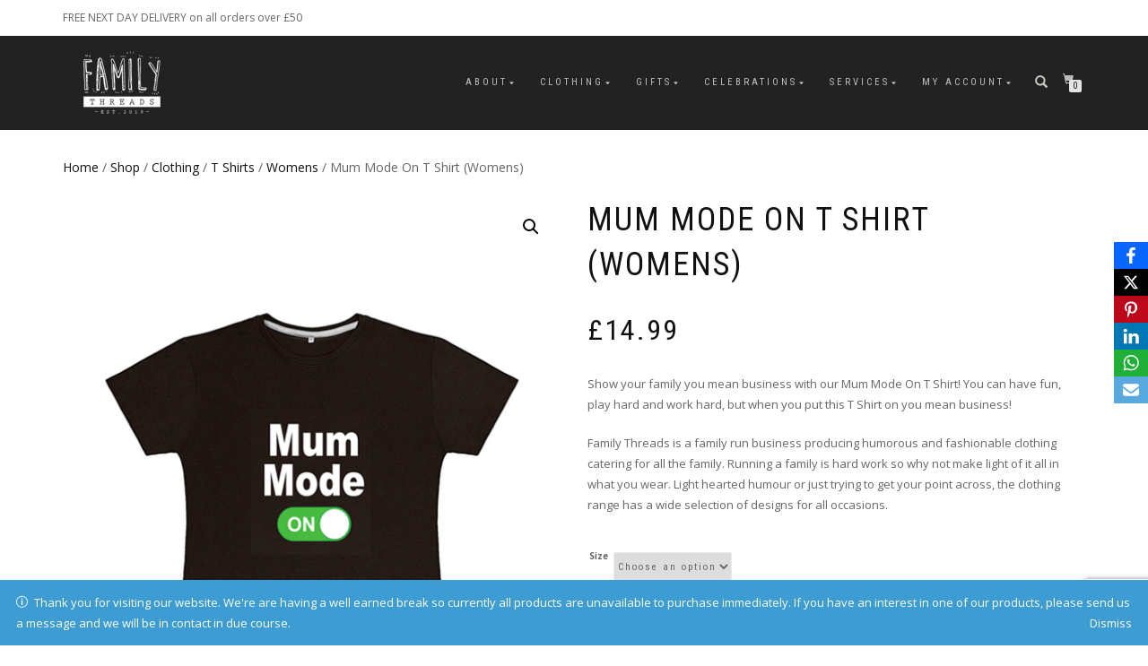

--- FILE ---
content_type: text/html; charset=UTF-8
request_url: https://www.familythreads.co.uk/shop/clothing/t-shirts/womens/mum-mode-on-t-shirt-womens
body_size: 31287
content:
<!DOCTYPE html>
<html lang="en-GB">
<head>
<meta charset="UTF-8">
<meta name="viewport" content="width=device-width, initial-scale=1, maximum-scale=1">
<link rel="profile" href="http://gmpg.org/xfn/11">

<meta name='robots' content='index, follow, max-image-preview:large, max-snippet:-1, max-video-preview:-1' />
	<style>img:is([sizes="auto" i], [sizes^="auto," i]) { contain-intrinsic-size: 3000px 1500px }</style>
	<script>window._wca = window._wca || [];</script>

	<!-- This site is optimized with the Yoast SEO plugin v26.3 - https://yoast.com/wordpress/plugins/seo/ -->
	<title>Mum Mode On T Shirt (Womens) - Family Threads UK</title>
	<link rel="canonical" href="https://www.familythreads.co.uk/shop/clothing/t-shirts/womens/mum-mode-on-t-shirt-womens" />
	<meta property="og:locale" content="en_GB" />
	<meta property="og:type" content="article" />
	<meta property="og:title" content="Mum Mode On T Shirt (Womens) - Family Threads UK" />
	<meta property="og:description" content="Show your family you mean business with our Mum Mode On T Shirt! You can have fun, play hard and work hard, but when you put this T Shirt on you mean business!  Family Threads is a family run business producing humorous and fashionable clothing catering for all the family. Running a family is hard work so why not make light of it all in what you wear. Light hearted humour or just trying to get your point across, the clothing range has a wide selection of designs for all occasions." />
	<meta property="og:url" content="https://www.familythreads.co.uk/shop/clothing/t-shirts/womens/mum-mode-on-t-shirt-womens" />
	<meta property="og:site_name" content="Family Threads UK" />
	<meta property="article:publisher" content="https://www.facebook.com/familythreadsuk" />
	<meta property="article:modified_time" content="2019-09-20T08:28:53+00:00" />
	<meta property="og:image" content="https://i1.wp.com/www.familythreads.co.uk/wp-content/uploads/2019/09/womens-mumodeone1-1.png?fit=550%2C688&ssl=1" />
	<meta property="og:image:width" content="550" />
	<meta property="og:image:height" content="688" />
	<meta property="og:image:type" content="image/png" />
	<meta name="twitter:card" content="summary_large_image" />
	<meta name="twitter:site" content="@familythreadsuk" />
	<meta name="twitter:label1" content="Estimated reading time" />
	<meta name="twitter:data1" content="1 minute" />
	<script type="application/ld+json" class="yoast-schema-graph">{"@context":"https://schema.org","@graph":[{"@type":"WebPage","@id":"https://www.familythreads.co.uk/shop/clothing/t-shirts/womens/mum-mode-on-t-shirt-womens","url":"https://www.familythreads.co.uk/shop/clothing/t-shirts/womens/mum-mode-on-t-shirt-womens","name":"Mum Mode On T Shirt (Womens) - Family Threads UK","isPartOf":{"@id":"https://www.familythreads.co.uk/#website"},"primaryImageOfPage":{"@id":"https://www.familythreads.co.uk/shop/clothing/t-shirts/womens/mum-mode-on-t-shirt-womens#primaryimage"},"image":{"@id":"https://www.familythreads.co.uk/shop/clothing/t-shirts/womens/mum-mode-on-t-shirt-womens#primaryimage"},"thumbnailUrl":"https://i0.wp.com/www.familythreads.co.uk/wp-content/uploads/2019/09/womens-mumodeone1-1.png?fit=550%2C688&ssl=1","datePublished":"2019-09-17T13:33:52+00:00","dateModified":"2019-09-20T08:28:53+00:00","breadcrumb":{"@id":"https://www.familythreads.co.uk/shop/clothing/t-shirts/womens/mum-mode-on-t-shirt-womens#breadcrumb"},"inLanguage":"en-GB","potentialAction":[{"@type":"ReadAction","target":["https://www.familythreads.co.uk/shop/clothing/t-shirts/womens/mum-mode-on-t-shirt-womens"]}]},{"@type":"ImageObject","inLanguage":"en-GB","@id":"https://www.familythreads.co.uk/shop/clothing/t-shirts/womens/mum-mode-on-t-shirt-womens#primaryimage","url":"https://i0.wp.com/www.familythreads.co.uk/wp-content/uploads/2019/09/womens-mumodeone1-1.png?fit=550%2C688&ssl=1","contentUrl":"https://i0.wp.com/www.familythreads.co.uk/wp-content/uploads/2019/09/womens-mumodeone1-1.png?fit=550%2C688&ssl=1","width":550,"height":688,"caption":"Mum Mode On T Shirt"},{"@type":"BreadcrumbList","@id":"https://www.familythreads.co.uk/shop/clothing/t-shirts/womens/mum-mode-on-t-shirt-womens#breadcrumb","itemListElement":[{"@type":"ListItem","position":1,"name":"Home","item":"https://www.familythreads.co.uk/"},{"@type":"ListItem","position":2,"name":"Shop","item":"https://www.familythreads.co.uk/shop"},{"@type":"ListItem","position":3,"name":"Mum Mode On T Shirt (Womens)"}]},{"@type":"WebSite","@id":"https://www.familythreads.co.uk/#website","url":"https://www.familythreads.co.uk/","name":"Family Threads UK","description":"Custom printed clothing and gifts for all the family","publisher":{"@id":"https://www.familythreads.co.uk/#organization"},"potentialAction":[{"@type":"SearchAction","target":{"@type":"EntryPoint","urlTemplate":"https://www.familythreads.co.uk/?s={search_term_string}"},"query-input":{"@type":"PropertyValueSpecification","valueRequired":true,"valueName":"search_term_string"}}],"inLanguage":"en-GB"},{"@type":"Organization","@id":"https://www.familythreads.co.uk/#organization","name":"Family Threads","url":"https://www.familythreads.co.uk/","logo":{"@type":"ImageObject","inLanguage":"en-GB","@id":"https://www.familythreads.co.uk/#/schema/logo/image/","url":"https://i1.wp.com/www.familythreads.co.uk/wp-content/uploads/2019/02/logo-copy.png?fit=550%2C550&ssl=1","contentUrl":"https://i1.wp.com/www.familythreads.co.uk/wp-content/uploads/2019/02/logo-copy.png?fit=550%2C550&ssl=1","width":550,"height":550,"caption":"Family Threads"},"image":{"@id":"https://www.familythreads.co.uk/#/schema/logo/image/"},"sameAs":["https://www.facebook.com/familythreadsuk","https://x.com/familythreadsuk","https://www.instagram.com/familythreadsuk","https://www.pinterest.co.uk/familythreadsuk"]}]}</script>
	<!-- / Yoast SEO plugin. -->


<link rel='dns-prefetch' href='//www.familythreads.co.uk' />
<link rel='dns-prefetch' href='//stats.wp.com' />
<link rel='dns-prefetch' href='//capi-automation.s3.us-east-2.amazonaws.com' />
<link rel='dns-prefetch' href='//v0.wordpress.com' />
<link rel='preconnect' href='//i0.wp.com' />
<link rel='preconnect' href='//c0.wp.com' />
<link rel="alternate" type="application/rss+xml" title="Family Threads UK &raquo; Feed" href="https://www.familythreads.co.uk/feed" />
<link rel="alternate" type="application/rss+xml" title="Family Threads UK &raquo; Comments Feed" href="https://www.familythreads.co.uk/comments/feed" />
<link rel="alternate" type="application/rss+xml" title="Family Threads UK &raquo; Mum Mode On T Shirt (Womens) Comments Feed" href="https://www.familythreads.co.uk/shop/clothing/t-shirts/womens/mum-mode-on-t-shirt-womens/feed" />
<script type="text/javascript">
/* <![CDATA[ */
window._wpemojiSettings = {"baseUrl":"https:\/\/s.w.org\/images\/core\/emoji\/16.0.1\/72x72\/","ext":".png","svgUrl":"https:\/\/s.w.org\/images\/core\/emoji\/16.0.1\/svg\/","svgExt":".svg","source":{"concatemoji":"https:\/\/www.familythreads.co.uk\/wp-includes\/js\/wp-emoji-release.min.js?ver=6.8.3"}};
/*! This file is auto-generated */
!function(s,n){var o,i,e;function c(e){try{var t={supportTests:e,timestamp:(new Date).valueOf()};sessionStorage.setItem(o,JSON.stringify(t))}catch(e){}}function p(e,t,n){e.clearRect(0,0,e.canvas.width,e.canvas.height),e.fillText(t,0,0);var t=new Uint32Array(e.getImageData(0,0,e.canvas.width,e.canvas.height).data),a=(e.clearRect(0,0,e.canvas.width,e.canvas.height),e.fillText(n,0,0),new Uint32Array(e.getImageData(0,0,e.canvas.width,e.canvas.height).data));return t.every(function(e,t){return e===a[t]})}function u(e,t){e.clearRect(0,0,e.canvas.width,e.canvas.height),e.fillText(t,0,0);for(var n=e.getImageData(16,16,1,1),a=0;a<n.data.length;a++)if(0!==n.data[a])return!1;return!0}function f(e,t,n,a){switch(t){case"flag":return n(e,"\ud83c\udff3\ufe0f\u200d\u26a7\ufe0f","\ud83c\udff3\ufe0f\u200b\u26a7\ufe0f")?!1:!n(e,"\ud83c\udde8\ud83c\uddf6","\ud83c\udde8\u200b\ud83c\uddf6")&&!n(e,"\ud83c\udff4\udb40\udc67\udb40\udc62\udb40\udc65\udb40\udc6e\udb40\udc67\udb40\udc7f","\ud83c\udff4\u200b\udb40\udc67\u200b\udb40\udc62\u200b\udb40\udc65\u200b\udb40\udc6e\u200b\udb40\udc67\u200b\udb40\udc7f");case"emoji":return!a(e,"\ud83e\udedf")}return!1}function g(e,t,n,a){var r="undefined"!=typeof WorkerGlobalScope&&self instanceof WorkerGlobalScope?new OffscreenCanvas(300,150):s.createElement("canvas"),o=r.getContext("2d",{willReadFrequently:!0}),i=(o.textBaseline="top",o.font="600 32px Arial",{});return e.forEach(function(e){i[e]=t(o,e,n,a)}),i}function t(e){var t=s.createElement("script");t.src=e,t.defer=!0,s.head.appendChild(t)}"undefined"!=typeof Promise&&(o="wpEmojiSettingsSupports",i=["flag","emoji"],n.supports={everything:!0,everythingExceptFlag:!0},e=new Promise(function(e){s.addEventListener("DOMContentLoaded",e,{once:!0})}),new Promise(function(t){var n=function(){try{var e=JSON.parse(sessionStorage.getItem(o));if("object"==typeof e&&"number"==typeof e.timestamp&&(new Date).valueOf()<e.timestamp+604800&&"object"==typeof e.supportTests)return e.supportTests}catch(e){}return null}();if(!n){if("undefined"!=typeof Worker&&"undefined"!=typeof OffscreenCanvas&&"undefined"!=typeof URL&&URL.createObjectURL&&"undefined"!=typeof Blob)try{var e="postMessage("+g.toString()+"("+[JSON.stringify(i),f.toString(),p.toString(),u.toString()].join(",")+"));",a=new Blob([e],{type:"text/javascript"}),r=new Worker(URL.createObjectURL(a),{name:"wpTestEmojiSupports"});return void(r.onmessage=function(e){c(n=e.data),r.terminate(),t(n)})}catch(e){}c(n=g(i,f,p,u))}t(n)}).then(function(e){for(var t in e)n.supports[t]=e[t],n.supports.everything=n.supports.everything&&n.supports[t],"flag"!==t&&(n.supports.everythingExceptFlag=n.supports.everythingExceptFlag&&n.supports[t]);n.supports.everythingExceptFlag=n.supports.everythingExceptFlag&&!n.supports.flag,n.DOMReady=!1,n.readyCallback=function(){n.DOMReady=!0}}).then(function(){return e}).then(function(){var e;n.supports.everything||(n.readyCallback(),(e=n.source||{}).concatemoji?t(e.concatemoji):e.wpemoji&&e.twemoji&&(t(e.twemoji),t(e.wpemoji)))}))}((window,document),window._wpemojiSettings);
/* ]]> */
</script>
<link rel='stylesheet' id='jetpack_related-posts-css' href='https://c0.wp.com/p/jetpack/15.2/modules/related-posts/related-posts.css' type='text/css' media='all' />
<style id='wp-emoji-styles-inline-css' type='text/css'>

	img.wp-smiley, img.emoji {
		display: inline !important;
		border: none !important;
		box-shadow: none !important;
		height: 1em !important;
		width: 1em !important;
		margin: 0 0.07em !important;
		vertical-align: -0.1em !important;
		background: none !important;
		padding: 0 !important;
	}
</style>
<link rel='stylesheet' id='wp-block-library-css' href='https://c0.wp.com/c/6.8.3/wp-includes/css/dist/block-library/style.min.css' type='text/css' media='all' />
<style id='classic-theme-styles-inline-css' type='text/css'>
/*! This file is auto-generated */
.wp-block-button__link{color:#fff;background-color:#32373c;border-radius:9999px;box-shadow:none;text-decoration:none;padding:calc(.667em + 2px) calc(1.333em + 2px);font-size:1.125em}.wp-block-file__button{background:#32373c;color:#fff;text-decoration:none}
</style>
<link rel='stylesheet' id='mediaelement-css' href='https://c0.wp.com/c/6.8.3/wp-includes/js/mediaelement/mediaelementplayer-legacy.min.css' type='text/css' media='all' />
<link rel='stylesheet' id='wp-mediaelement-css' href='https://c0.wp.com/c/6.8.3/wp-includes/js/mediaelement/wp-mediaelement.min.css' type='text/css' media='all' />
<style id='jetpack-sharing-buttons-style-inline-css' type='text/css'>
.jetpack-sharing-buttons__services-list{display:flex;flex-direction:row;flex-wrap:wrap;gap:0;list-style-type:none;margin:5px;padding:0}.jetpack-sharing-buttons__services-list.has-small-icon-size{font-size:12px}.jetpack-sharing-buttons__services-list.has-normal-icon-size{font-size:16px}.jetpack-sharing-buttons__services-list.has-large-icon-size{font-size:24px}.jetpack-sharing-buttons__services-list.has-huge-icon-size{font-size:36px}@media print{.jetpack-sharing-buttons__services-list{display:none!important}}.editor-styles-wrapper .wp-block-jetpack-sharing-buttons{gap:0;padding-inline-start:0}ul.jetpack-sharing-buttons__services-list.has-background{padding:1.25em 2.375em}
</style>
<style id='global-styles-inline-css' type='text/css'>
:root{--wp--preset--aspect-ratio--square: 1;--wp--preset--aspect-ratio--4-3: 4/3;--wp--preset--aspect-ratio--3-4: 3/4;--wp--preset--aspect-ratio--3-2: 3/2;--wp--preset--aspect-ratio--2-3: 2/3;--wp--preset--aspect-ratio--16-9: 16/9;--wp--preset--aspect-ratio--9-16: 9/16;--wp--preset--color--black: #000000;--wp--preset--color--cyan-bluish-gray: #abb8c3;--wp--preset--color--white: #ffffff;--wp--preset--color--pale-pink: #f78da7;--wp--preset--color--vivid-red: #cf2e2e;--wp--preset--color--luminous-vivid-orange: #ff6900;--wp--preset--color--luminous-vivid-amber: #fcb900;--wp--preset--color--light-green-cyan: #7bdcb5;--wp--preset--color--vivid-green-cyan: #00d084;--wp--preset--color--pale-cyan-blue: #8ed1fc;--wp--preset--color--vivid-cyan-blue: #0693e3;--wp--preset--color--vivid-purple: #9b51e0;--wp--preset--gradient--vivid-cyan-blue-to-vivid-purple: linear-gradient(135deg,rgba(6,147,227,1) 0%,rgb(155,81,224) 100%);--wp--preset--gradient--light-green-cyan-to-vivid-green-cyan: linear-gradient(135deg,rgb(122,220,180) 0%,rgb(0,208,130) 100%);--wp--preset--gradient--luminous-vivid-amber-to-luminous-vivid-orange: linear-gradient(135deg,rgba(252,185,0,1) 0%,rgba(255,105,0,1) 100%);--wp--preset--gradient--luminous-vivid-orange-to-vivid-red: linear-gradient(135deg,rgba(255,105,0,1) 0%,rgb(207,46,46) 100%);--wp--preset--gradient--very-light-gray-to-cyan-bluish-gray: linear-gradient(135deg,rgb(238,238,238) 0%,rgb(169,184,195) 100%);--wp--preset--gradient--cool-to-warm-spectrum: linear-gradient(135deg,rgb(74,234,220) 0%,rgb(151,120,209) 20%,rgb(207,42,186) 40%,rgb(238,44,130) 60%,rgb(251,105,98) 80%,rgb(254,248,76) 100%);--wp--preset--gradient--blush-light-purple: linear-gradient(135deg,rgb(255,206,236) 0%,rgb(152,150,240) 100%);--wp--preset--gradient--blush-bordeaux: linear-gradient(135deg,rgb(254,205,165) 0%,rgb(254,45,45) 50%,rgb(107,0,62) 100%);--wp--preset--gradient--luminous-dusk: linear-gradient(135deg,rgb(255,203,112) 0%,rgb(199,81,192) 50%,rgb(65,88,208) 100%);--wp--preset--gradient--pale-ocean: linear-gradient(135deg,rgb(255,245,203) 0%,rgb(182,227,212) 50%,rgb(51,167,181) 100%);--wp--preset--gradient--electric-grass: linear-gradient(135deg,rgb(202,248,128) 0%,rgb(113,206,126) 100%);--wp--preset--gradient--midnight: linear-gradient(135deg,rgb(2,3,129) 0%,rgb(40,116,252) 100%);--wp--preset--font-size--small: 13px;--wp--preset--font-size--medium: 20px;--wp--preset--font-size--large: 36px;--wp--preset--font-size--x-large: 42px;--wp--preset--spacing--20: 0.44rem;--wp--preset--spacing--30: 0.67rem;--wp--preset--spacing--40: 1rem;--wp--preset--spacing--50: 1.5rem;--wp--preset--spacing--60: 2.25rem;--wp--preset--spacing--70: 3.38rem;--wp--preset--spacing--80: 5.06rem;--wp--preset--shadow--natural: 6px 6px 9px rgba(0, 0, 0, 0.2);--wp--preset--shadow--deep: 12px 12px 50px rgba(0, 0, 0, 0.4);--wp--preset--shadow--sharp: 6px 6px 0px rgba(0, 0, 0, 0.2);--wp--preset--shadow--outlined: 6px 6px 0px -3px rgba(255, 255, 255, 1), 6px 6px rgba(0, 0, 0, 1);--wp--preset--shadow--crisp: 6px 6px 0px rgba(0, 0, 0, 1);}:where(.is-layout-flex){gap: 0.5em;}:where(.is-layout-grid){gap: 0.5em;}body .is-layout-flex{display: flex;}.is-layout-flex{flex-wrap: wrap;align-items: center;}.is-layout-flex > :is(*, div){margin: 0;}body .is-layout-grid{display: grid;}.is-layout-grid > :is(*, div){margin: 0;}:where(.wp-block-columns.is-layout-flex){gap: 2em;}:where(.wp-block-columns.is-layout-grid){gap: 2em;}:where(.wp-block-post-template.is-layout-flex){gap: 1.25em;}:where(.wp-block-post-template.is-layout-grid){gap: 1.25em;}.has-black-color{color: var(--wp--preset--color--black) !important;}.has-cyan-bluish-gray-color{color: var(--wp--preset--color--cyan-bluish-gray) !important;}.has-white-color{color: var(--wp--preset--color--white) !important;}.has-pale-pink-color{color: var(--wp--preset--color--pale-pink) !important;}.has-vivid-red-color{color: var(--wp--preset--color--vivid-red) !important;}.has-luminous-vivid-orange-color{color: var(--wp--preset--color--luminous-vivid-orange) !important;}.has-luminous-vivid-amber-color{color: var(--wp--preset--color--luminous-vivid-amber) !important;}.has-light-green-cyan-color{color: var(--wp--preset--color--light-green-cyan) !important;}.has-vivid-green-cyan-color{color: var(--wp--preset--color--vivid-green-cyan) !important;}.has-pale-cyan-blue-color{color: var(--wp--preset--color--pale-cyan-blue) !important;}.has-vivid-cyan-blue-color{color: var(--wp--preset--color--vivid-cyan-blue) !important;}.has-vivid-purple-color{color: var(--wp--preset--color--vivid-purple) !important;}.has-black-background-color{background-color: var(--wp--preset--color--black) !important;}.has-cyan-bluish-gray-background-color{background-color: var(--wp--preset--color--cyan-bluish-gray) !important;}.has-white-background-color{background-color: var(--wp--preset--color--white) !important;}.has-pale-pink-background-color{background-color: var(--wp--preset--color--pale-pink) !important;}.has-vivid-red-background-color{background-color: var(--wp--preset--color--vivid-red) !important;}.has-luminous-vivid-orange-background-color{background-color: var(--wp--preset--color--luminous-vivid-orange) !important;}.has-luminous-vivid-amber-background-color{background-color: var(--wp--preset--color--luminous-vivid-amber) !important;}.has-light-green-cyan-background-color{background-color: var(--wp--preset--color--light-green-cyan) !important;}.has-vivid-green-cyan-background-color{background-color: var(--wp--preset--color--vivid-green-cyan) !important;}.has-pale-cyan-blue-background-color{background-color: var(--wp--preset--color--pale-cyan-blue) !important;}.has-vivid-cyan-blue-background-color{background-color: var(--wp--preset--color--vivid-cyan-blue) !important;}.has-vivid-purple-background-color{background-color: var(--wp--preset--color--vivid-purple) !important;}.has-black-border-color{border-color: var(--wp--preset--color--black) !important;}.has-cyan-bluish-gray-border-color{border-color: var(--wp--preset--color--cyan-bluish-gray) !important;}.has-white-border-color{border-color: var(--wp--preset--color--white) !important;}.has-pale-pink-border-color{border-color: var(--wp--preset--color--pale-pink) !important;}.has-vivid-red-border-color{border-color: var(--wp--preset--color--vivid-red) !important;}.has-luminous-vivid-orange-border-color{border-color: var(--wp--preset--color--luminous-vivid-orange) !important;}.has-luminous-vivid-amber-border-color{border-color: var(--wp--preset--color--luminous-vivid-amber) !important;}.has-light-green-cyan-border-color{border-color: var(--wp--preset--color--light-green-cyan) !important;}.has-vivid-green-cyan-border-color{border-color: var(--wp--preset--color--vivid-green-cyan) !important;}.has-pale-cyan-blue-border-color{border-color: var(--wp--preset--color--pale-cyan-blue) !important;}.has-vivid-cyan-blue-border-color{border-color: var(--wp--preset--color--vivid-cyan-blue) !important;}.has-vivid-purple-border-color{border-color: var(--wp--preset--color--vivid-purple) !important;}.has-vivid-cyan-blue-to-vivid-purple-gradient-background{background: var(--wp--preset--gradient--vivid-cyan-blue-to-vivid-purple) !important;}.has-light-green-cyan-to-vivid-green-cyan-gradient-background{background: var(--wp--preset--gradient--light-green-cyan-to-vivid-green-cyan) !important;}.has-luminous-vivid-amber-to-luminous-vivid-orange-gradient-background{background: var(--wp--preset--gradient--luminous-vivid-amber-to-luminous-vivid-orange) !important;}.has-luminous-vivid-orange-to-vivid-red-gradient-background{background: var(--wp--preset--gradient--luminous-vivid-orange-to-vivid-red) !important;}.has-very-light-gray-to-cyan-bluish-gray-gradient-background{background: var(--wp--preset--gradient--very-light-gray-to-cyan-bluish-gray) !important;}.has-cool-to-warm-spectrum-gradient-background{background: var(--wp--preset--gradient--cool-to-warm-spectrum) !important;}.has-blush-light-purple-gradient-background{background: var(--wp--preset--gradient--blush-light-purple) !important;}.has-blush-bordeaux-gradient-background{background: var(--wp--preset--gradient--blush-bordeaux) !important;}.has-luminous-dusk-gradient-background{background: var(--wp--preset--gradient--luminous-dusk) !important;}.has-pale-ocean-gradient-background{background: var(--wp--preset--gradient--pale-ocean) !important;}.has-electric-grass-gradient-background{background: var(--wp--preset--gradient--electric-grass) !important;}.has-midnight-gradient-background{background: var(--wp--preset--gradient--midnight) !important;}.has-small-font-size{font-size: var(--wp--preset--font-size--small) !important;}.has-medium-font-size{font-size: var(--wp--preset--font-size--medium) !important;}.has-large-font-size{font-size: var(--wp--preset--font-size--large) !important;}.has-x-large-font-size{font-size: var(--wp--preset--font-size--x-large) !important;}
:where(.wp-block-post-template.is-layout-flex){gap: 1.25em;}:where(.wp-block-post-template.is-layout-grid){gap: 1.25em;}
:where(.wp-block-columns.is-layout-flex){gap: 2em;}:where(.wp-block-columns.is-layout-grid){gap: 2em;}
:root :where(.wp-block-pullquote){font-size: 1.5em;line-height: 1.6;}
</style>
<link rel='stylesheet' id='contact-form-7-css' href='https://www.familythreads.co.uk/wp-content/plugins/contact-form-7/includes/css/styles.css?ver=6.1.3' type='text/css' media='all' />
<link rel='stylesheet' id='cuzzy-edd-css' href='https://www.familythreads.co.uk/wp-content/plugins/cuzzy-edd/assets/css/cuzzy-edd.min.css?ver=2.4.7' type='text/css' media='all' />
<link rel='stylesheet' id='fpd-js-css' href='https://www.familythreads.co.uk/wp-content/plugins/fancy-product-designer/assets/css/FancyProductDesigner-all.min.css?ver=6.2.0' type='text/css' media='all' />
<link rel='stylesheet' id='fpd-single-product-css' href='https://www.familythreads.co.uk/wp-content/plugins/fancy-product-designer/assets/css/fancy-product.css?ver=6.2.0' type='text/css' media='all' />
<link rel='stylesheet' id='obfx-module-pub-css-social-sharing-module-0-css' href='https://www.familythreads.co.uk/wp-content/plugins/themeisle-companion/obfx_modules/social-sharing/css/public.css?ver=3.0.3' type='text/css' media='all' />
<link rel='stylesheet' id='cxecrt-tip-tip-css' href='https://www.familythreads.co.uk/wp-content/plugins/woocommerce-email-cart/assets/js/tip-tip/tipTip.css?ver=2.20' type='text/css' media='all' />
<link rel='stylesheet' id='cxecrt-icon-font-css' href='https://www.familythreads.co.uk/wp-content/plugins/woocommerce-email-cart/assets/fontello/css/cxecrt-icon-font.css?ver=2.20' type='text/css' media='all' />
<link rel='stylesheet' id='cxecrt-css-css' href='https://www.familythreads.co.uk/wp-content/plugins/woocommerce-email-cart/assets/css/ec-style.css?ver=2.20' type='text/css' media='screen' />
<link rel='stylesheet' id='photoswipe-css' href='https://c0.wp.com/p/woocommerce/10.3.4/assets/css/photoswipe/photoswipe.min.css' type='text/css' media='all' />
<link rel='stylesheet' id='photoswipe-default-skin-css' href='https://c0.wp.com/p/woocommerce/10.3.4/assets/css/photoswipe/default-skin/default-skin.min.css' type='text/css' media='all' />
<style id='woocommerce-inline-inline-css' type='text/css'>
.woocommerce form .form-row .required { visibility: visible; }
</style>
<link rel='stylesheet' id='woo-variation-swatches-css' href='https://www.familythreads.co.uk/wp-content/plugins/woo-variation-swatches/assets/css/frontend.min.css?ver=1757609403' type='text/css' media='all' />
<style id='woo-variation-swatches-inline-css' type='text/css'>
:root {
--wvs-tick:url("data:image/svg+xml;utf8,%3Csvg filter='drop-shadow(0px 0px 2px rgb(0 0 0 / .8))' xmlns='http://www.w3.org/2000/svg'  viewBox='0 0 30 30'%3E%3Cpath fill='none' stroke='%23ffffff' stroke-linecap='round' stroke-linejoin='round' stroke-width='4' d='M4 16L11 23 27 7'/%3E%3C/svg%3E");

--wvs-cross:url("data:image/svg+xml;utf8,%3Csvg filter='drop-shadow(0px 0px 5px rgb(255 255 255 / .6))' xmlns='http://www.w3.org/2000/svg' width='72px' height='72px' viewBox='0 0 24 24'%3E%3Cpath fill='none' stroke='%23ff0000' stroke-linecap='round' stroke-width='0.6' d='M5 5L19 19M19 5L5 19'/%3E%3C/svg%3E");
--wvs-single-product-item-width:30px;
--wvs-single-product-item-height:30px;
--wvs-single-product-item-font-size:16px}
</style>
<link rel='stylesheet' id='brands-styles-css' href='https://c0.wp.com/p/woocommerce/10.3.4/assets/css/brands.css' type='text/css' media='all' />
<link rel='stylesheet' id='bootstrap-css' href='https://www.familythreads.co.uk/wp-content/themes/shop-isle-pro/assets/bootstrap/css/bootstrap.min.css?ver=20120208' type='text/css' media='all' />
<link rel='stylesheet' id='magnific-popup-css' href='https://www.familythreads.co.uk/wp-content/themes/shop-isle-pro/assets/css/vendor/magnific-popup.min.css?ver=20120208' type='text/css' media='all' />
<link rel='stylesheet' id='flexslider-css' href='https://www.familythreads.co.uk/wp-content/themes/shop-isle-pro/assets/css/vendor/flexslider.min.css?ver=20120208' type='text/css' media='all' />
<link rel='stylesheet' id='owl-carousel-css' href='https://www.familythreads.co.uk/wp-content/themes/shop-isle-pro/assets/css/vendor/owl.carousel.min.css?ver=2.1.7' type='text/css' media='all' />
<link rel='stylesheet' id='shop-isle-animate-css' href='https://www.familythreads.co.uk/wp-content/themes/shop-isle-pro/assets/css/vendor/animate.min.css?ver=20120208' type='text/css' media='all' />
<link rel='stylesheet' id='shop-isle-main-style-css' href='https://www.familythreads.co.uk/wp-content/themes/shop-isle-pro/assets/css/style.min.css?ver=2.2.56' type='text/css' media='all' />
<link rel='stylesheet' id='shop-isle-style-css' href='https://www.familythreads.co.uk/wp-content/themes/shop-isle-pro/style.css?ver=2.2.56' type='text/css' media='all' />
<link rel='stylesheet' id='shop-isle-woocommerce-brands-style-css' href='https://www.familythreads.co.uk/wp-content/themes/shop-isle-pro/inc/woocommerce/css/brands.css?ver=6.8.3' type='text/css' media='all' />
<link rel='stylesheet' id='dashicons-css' href='https://c0.wp.com/c/6.8.3/wp-includes/css/dashicons.min.css' type='text/css' media='all' />
<link rel='stylesheet' id='thwepof-public-style-css' href='https://www.familythreads.co.uk/wp-content/plugins/woo-extra-product-options/public/assets/css/thwepof-public.min.css?ver=6.8.3' type='text/css' media='all' />
<link rel='stylesheet' id='jquery-ui-style-css' href='https://www.familythreads.co.uk/wp-content/plugins/woo-extra-product-options/public/assets/css/jquery-ui/jquery-ui.css?ver=6.8.3' type='text/css' media='all' />
<link rel='stylesheet' id='jquery-timepicker-css' href='https://www.familythreads.co.uk/wp-content/plugins/woo-extra-product-options/public/assets/js/timepicker/jquery.timepicker.css?ver=6.8.3' type='text/css' media='all' />
<link rel='stylesheet' id='select2-css' href='https://c0.wp.com/p/woocommerce/10.3.4/assets/css/select2.css' type='text/css' media='all' />
<link rel='stylesheet' id='thwepo-timepicker-style-css' href='https://www.familythreads.co.uk/wp-content/plugins/woocommerce-extra-product-options-pro/public/assets/js/timepicker/jquery.timepicker.css?ver=6.8.3' type='text/css' media='all' />
<link rel='stylesheet' id='thwepo-daterange-style-css' href='https://www.familythreads.co.uk/wp-content/plugins/woocommerce-extra-product-options-pro/public/assets/js/date-range-picker/daterangepicker.css?ver=6.8.3' type='text/css' media='all' />
<link rel='stylesheet' id='thwepo-public-style-css' href='https://www.familythreads.co.uk/wp-content/plugins/woocommerce-extra-product-options-pro/public/assets/css/thwepo-public.min.css?ver=6.8.3' type='text/css' media='all' />
<link rel='stylesheet' id='wp-color-picker-css' href='https://c0.wp.com/c/6.8.3/wp-admin/css/color-picker.min.css' type='text/css' media='all' />
<link rel='stylesheet' id='shop-isle-woocommerce-style1-css' href='https://www.familythreads.co.uk/wp-content/themes/shop-isle-pro/inc/woocommerce/css/woocommerce.css?ver=11' type='text/css' media='all' />
<script type="text/javascript" id="jetpack_related-posts-js-extra">
/* <![CDATA[ */
var related_posts_js_options = {"post_heading":"h4"};
/* ]]> */
</script>
<script type="text/javascript" src="https://c0.wp.com/p/jetpack/15.2/_inc/build/related-posts/related-posts.min.js" id="jetpack_related-posts-js"></script>
<script type="text/javascript" src="https://c0.wp.com/c/6.8.3/wp-includes/js/jquery/jquery.min.js" id="jquery-core-js"></script>
<script type="text/javascript" src="https://c0.wp.com/c/6.8.3/wp-includes/js/jquery/jquery-migrate.min.js" id="jquery-migrate-js"></script>
<script type="text/javascript" src="https://c0.wp.com/p/woocommerce/10.3.4/assets/js/jquery-blockui/jquery.blockUI.min.js" id="wc-jquery-blockui-js" data-wp-strategy="defer"></script>
<script type="text/javascript" id="wc-add-to-cart-js-extra">
/* <![CDATA[ */
var wc_add_to_cart_params = {"ajax_url":"\/wp-admin\/admin-ajax.php","wc_ajax_url":"\/?wc-ajax=%%endpoint%%","i18n_view_cart":"View basket","cart_url":"https:\/\/www.familythreads.co.uk\/cart","is_cart":"","cart_redirect_after_add":"yes"};
/* ]]> */
</script>
<script type="text/javascript" src="https://c0.wp.com/p/woocommerce/10.3.4/assets/js/frontend/add-to-cart.min.js" id="wc-add-to-cart-js" defer="defer" data-wp-strategy="defer"></script>
<script type="text/javascript" src="https://c0.wp.com/p/woocommerce/10.3.4/assets/js/zoom/jquery.zoom.min.js" id="wc-zoom-js" defer="defer" data-wp-strategy="defer"></script>
<script type="text/javascript" src="https://c0.wp.com/p/woocommerce/10.3.4/assets/js/photoswipe/photoswipe.min.js" id="wc-photoswipe-js" defer="defer" data-wp-strategy="defer"></script>
<script type="text/javascript" src="https://c0.wp.com/p/woocommerce/10.3.4/assets/js/photoswipe/photoswipe-ui-default.min.js" id="wc-photoswipe-ui-default-js" defer="defer" data-wp-strategy="defer"></script>
<script type="text/javascript" id="wc-single-product-js-extra">
/* <![CDATA[ */
var wc_single_product_params = {"i18n_required_rating_text":"Please select a rating","i18n_rating_options":["1 of 5 stars","2 of 5 stars","3 of 5 stars","4 of 5 stars","5 of 5 stars"],"i18n_product_gallery_trigger_text":"View full-screen image gallery","review_rating_required":"yes","flexslider":{"rtl":false,"animation":"slide","smoothHeight":true,"directionNav":false,"controlNav":"thumbnails","slideshow":false,"animationSpeed":500,"animationLoop":false,"allowOneSlide":false},"zoom_enabled":"1","zoom_options":[],"photoswipe_enabled":"1","photoswipe_options":{"shareEl":false,"closeOnScroll":false,"history":false,"hideAnimationDuration":0,"showAnimationDuration":0},"flexslider_enabled":"1"};
/* ]]> */
</script>
<script type="text/javascript" src="https://c0.wp.com/p/woocommerce/10.3.4/assets/js/frontend/single-product.min.js" id="wc-single-product-js" defer="defer" data-wp-strategy="defer"></script>
<script type="text/javascript" src="https://c0.wp.com/p/woocommerce/10.3.4/assets/js/js-cookie/js.cookie.min.js" id="wc-js-cookie-js" defer="defer" data-wp-strategy="defer"></script>
<script type="text/javascript" id="woocommerce-js-extra">
/* <![CDATA[ */
var woocommerce_params = {"ajax_url":"\/wp-admin\/admin-ajax.php","wc_ajax_url":"\/?wc-ajax=%%endpoint%%","i18n_password_show":"Show password","i18n_password_hide":"Hide password"};
/* ]]> */
</script>
<script type="text/javascript" src="https://c0.wp.com/p/woocommerce/10.3.4/assets/js/frontend/woocommerce.min.js" id="woocommerce-js" defer="defer" data-wp-strategy="defer"></script>
<script type="text/javascript" src="https://stats.wp.com/s-202546.js" id="woocommerce-analytics-js" defer="defer" data-wp-strategy="defer"></script>
<script type="text/javascript" src="https://c0.wp.com/c/6.8.3/wp-includes/js/jquery/ui/core.min.js" id="jquery-ui-core-js"></script>
<script type="text/javascript" src="https://c0.wp.com/c/6.8.3/wp-includes/js/jquery/ui/datepicker.min.js" id="jquery-ui-datepicker-js"></script>
<script type="text/javascript" id="jquery-ui-datepicker-js-after">
/* <![CDATA[ */
jQuery(function(jQuery){jQuery.datepicker.setDefaults({"closeText":"Close","currentText":"Today","monthNames":["January","February","March","April","May","June","July","August","September","October","November","December"],"monthNamesShort":["Jan","Feb","Mar","Apr","May","Jun","Jul","Aug","Sep","Oct","Nov","Dec"],"nextText":"Next","prevText":"Previous","dayNames":["Sunday","Monday","Tuesday","Wednesday","Thursday","Friday","Saturday"],"dayNamesShort":["Sun","Mon","Tue","Wed","Thu","Fri","Sat"],"dayNamesMin":["S","M","T","W","T","F","S"],"dateFormat":"dS MM yy","firstDay":1,"isRTL":false});});
/* ]]> */
</script>
<script type="text/javascript" src="https://www.familythreads.co.uk/wp-content/plugins/woocommerce-extra-product-options-pro/public/assets/js/timepicker/jquery.timepicker.min.js?ver=1.0.1" id="thwepo-timepicker-script-js"></script>
<script type="text/javascript" src="https://www.familythreads.co.uk/wp-content/plugins/woocommerce-extra-product-options-pro/public/assets/js/inputmask-js/jquery.inputmask.min.js?ver=5.0.6" id="thwepo-input-mask-js"></script>
<script type="text/javascript" src="https://www.familythreads.co.uk/wp-content/plugins/woocommerce-extra-product-options-pro/public/assets/js/jquery-ui-i18n.min.js?ver=1" id="jquery-ui-i18n-js"></script>
<link rel="https://api.w.org/" href="https://www.familythreads.co.uk/wp-json/" /><link rel="alternate" title="JSON" type="application/json" href="https://www.familythreads.co.uk/wp-json/wp/v2/product/1370" /><link rel="EditURI" type="application/rsd+xml" title="RSD" href="https://www.familythreads.co.uk/xmlrpc.php?rsd" />
<meta name="generator" content="WordPress 6.8.3" />
<meta name="generator" content="WooCommerce 10.3.4" />
<link rel="alternate" title="oEmbed (JSON)" type="application/json+oembed" href="https://www.familythreads.co.uk/wp-json/oembed/1.0/embed?url=https%3A%2F%2Fwww.familythreads.co.uk%2Fshop%2Fclothing%2Ft-shirts%2Fwomens%2Fmum-mode-on-t-shirt-womens" />
<link rel="alternate" title="oEmbed (XML)" type="text/xml+oembed" href="https://www.familythreads.co.uk/wp-json/oembed/1.0/embed?url=https%3A%2F%2Fwww.familythreads.co.uk%2Fshop%2Fclothing%2Ft-shirts%2Fwomens%2Fmum-mode-on-t-shirt-womens&#038;format=xml" />
<!-- Enter your scripts here -->	<style>img#wpstats{display:none}</style>
		<style id="shop_isle_customizr_pallete" type="text/css">.module.module-video { padding: 130px 0px; }</style>	<noscript><style>.woocommerce-product-gallery{ opacity: 1 !important; }</style></noscript>
				<script  type="text/javascript">
				!function(f,b,e,v,n,t,s){if(f.fbq)return;n=f.fbq=function(){n.callMethod?
					n.callMethod.apply(n,arguments):n.queue.push(arguments)};if(!f._fbq)f._fbq=n;
					n.push=n;n.loaded=!0;n.version='2.0';n.queue=[];t=b.createElement(e);t.async=!0;
					t.src=v;s=b.getElementsByTagName(e)[0];s.parentNode.insertBefore(t,s)}(window,
					document,'script','https://connect.facebook.net/en_US/fbevents.js');
			</script>
			<!-- WooCommerce Facebook Integration Begin -->
			<script  type="text/javascript">

				fbq('init', '204528500025054', {}, {
    "agent": "woocommerce_1-10.3.4-3.5.12"
});

				document.addEventListener( 'DOMContentLoaded', function() {
					// Insert placeholder for events injected when a product is added to the cart through AJAX.
					document.body.insertAdjacentHTML( 'beforeend', '<div class=\"wc-facebook-pixel-event-placeholder\"></div>' );
				}, false );

			</script>
			<!-- WooCommerce Facebook Integration End -->
			<style type="text/css">.broken_link, a.broken_link {
	text-decoration: line-through;
}</style><link rel="icon" href="https://i0.wp.com/www.familythreads.co.uk/wp-content/uploads/2019/02/cropped-logo-copy.png?fit=32%2C32&#038;ssl=1" sizes="32x32" />
<link rel="icon" href="https://i0.wp.com/www.familythreads.co.uk/wp-content/uploads/2019/02/cropped-logo-copy.png?fit=192%2C192&#038;ssl=1" sizes="192x192" />
<link rel="apple-touch-icon" href="https://i0.wp.com/www.familythreads.co.uk/wp-content/uploads/2019/02/cropped-logo-copy.png?fit=180%2C180&#038;ssl=1" />
<meta name="msapplication-TileImage" content="https://i0.wp.com/www.familythreads.co.uk/wp-content/uploads/2019/02/cropped-logo-copy.png?fit=270%2C270&#038;ssl=1" />
		<style type="text/css" id="wp-custom-css">
			.shop-isle-poweredby-box {
    display:none;
    }

.fpd-product-designer-wrapper {
		float: left;
}

.thwepo-extra-options label.label-tag {
 color: #000;
}


.single-product div.product table.extra-options th.leftside, table.extra-options td.leftside {
    display: table-cell;
    padding-bottom: 10px;
}

.homepage-margin
{
		margin-left: 30px;
		margin-right: 30px;
}

.label
{
		text-align: left;
}

.module-small {
    padding: 20px 0;
}

#payment .payment_methods li img {
position: initial;
}		</style>
		</head>
<body class="wp-singular product-template-default single single-product postid-1370 wp-custom-logo wp-theme-shop-isle-pro theme-shop-isle-pro woocommerce woocommerce-page woocommerce-demo-store woocommerce-no-js woo-variation-swatches wvs-behavior-blur wvs-theme-shop-isle-pro wvs-show-label wvs-tooltip woocommerce-active">
<p role="complementary" aria-label="Store notice" class="woocommerce-store-notice demo_store" data-notice-id="8b18b8a9e8ab5d4f39934be605c636a4" style="display:none;">Thank you for visiting our website. We're are having a well earned break so currently all products are unavailable to purchase immediately. If you have an interest in one of our products, please send us a message and we will be in contact in due course. <a role="button" href="#" class="woocommerce-store-notice__dismiss-link">Dismiss</a></p>
	
	<!-- Preloader -->
	
	<header class="header header-with-topbar">
	<div class="shop-isle-top-bar"><div class="container"><div class="row"><div class="pull-left col-md-6"><div id="text-8" class="widget widget_text">			<div class="textwidget"><p>FREE NEXT DAY DELIVERY on all orders over £50</p>
</div>
		</div></div><div class="pull-right col-md-6"></div></div></div></div>		<!-- Navigation start -->
		<nav class="navbar navbar-custom navbar-fixed-top  header-with-topbar " role="navigation">

		<div class="container">
		<div class="header-container">

		<div class="navbar-header">
		<div class="shop_isle_header_title"><div class="shop-isle-header-title-inner"><a href="https://www.familythreads.co.uk/" class="custom-logo-link" rel="home"><img width="92" height="75" src="https://i0.wp.com/www.familythreads.co.uk/wp-content/uploads/2019/03/logo_white_75px.png?fit=92%2C75&amp;ssl=1" class="custom-logo" alt="Family Threads Baby, Toddler, Children, Adult Clothing" decoding="async" data-attachment-id="46" data-permalink="https://www.familythreads.co.uk/?attachment_id=46" data-orig-file="https://i0.wp.com/www.familythreads.co.uk/wp-content/uploads/2019/03/logo_white_75px.png?fit=92%2C75&amp;ssl=1" data-orig-size="92,75" data-comments-opened="1" data-image-meta="{&quot;aperture&quot;:&quot;0&quot;,&quot;credit&quot;:&quot;&quot;,&quot;camera&quot;:&quot;&quot;,&quot;caption&quot;:&quot;&quot;,&quot;created_timestamp&quot;:&quot;0&quot;,&quot;copyright&quot;:&quot;&quot;,&quot;focal_length&quot;:&quot;0&quot;,&quot;iso&quot;:&quot;0&quot;,&quot;shutter_speed&quot;:&quot;0&quot;,&quot;title&quot;:&quot;&quot;,&quot;orientation&quot;:&quot;0&quot;}" data-image-title="Family Threads Baby, Toddler, Children, Adult Clothing" data-image-description="&lt;p&gt;Family Threads Baby, Toddler, Children, Adult Clothing&lt;/p&gt;
" data-image-caption="&lt;p&gt;Family Threads Baby, Toddler, Children, Adult Clothing&lt;/p&gt;
" data-medium-file="https://i0.wp.com/www.familythreads.co.uk/wp-content/uploads/2019/03/logo_white_75px.png?fit=92%2C75&amp;ssl=1" data-large-file="https://i0.wp.com/www.familythreads.co.uk/wp-content/uploads/2019/03/logo_white_75px.png?fit=92%2C75&amp;ssl=1" /></a></div></div>
						<div type="button" class="navbar-toggle" data-toggle="collapse" data-target="#custom-collapse">
							<span class="sr-only">Toggle navigation</span>
							<span class="icon-bar"></span>
							<span class="icon-bar"></span>
							<span class="icon-bar"></span>
						</div>
					</div>

					<div class="header-menu-wrap">
						<div class="collapse navbar-collapse" id="custom-collapse">

							<ul id="menu-menu-1" class="nav navbar-nav navbar-right"><li id="menu-item-49" class="menu-item menu-item-type-post_type menu-item-object-page menu-item-has-children menu-item-49"><a href="https://www.familythreads.co.uk/about-us">About</a>
<ul class="sub-menu">
	<li id="menu-item-59" class="menu-item menu-item-type-post_type menu-item-object-page menu-item-59"><a href="https://www.familythreads.co.uk/size-guide">Size guide</a></li>
	<li id="menu-item-58" class="menu-item menu-item-type-custom menu-item-object-custom menu-item-58"><a href="https://www.familythreads.co.uk/contact-us">Contact</a></li>
</ul>
</li>
<li id="menu-item-38" class="menu-item menu-item-type-custom menu-item-object-custom menu-item-has-children menu-item-38"><a href="/product-category/clothing">Clothing</a>
<ul class="sub-menu">
	<li id="menu-item-75" class="menu-item menu-item-type-custom menu-item-object-custom menu-item-75"><a href="/product-category/clothing/babys">Babys</a></li>
	<li id="menu-item-1593" class="menu-item menu-item-type-custom menu-item-object-custom menu-item-has-children menu-item-1593"><a href="/product-category/brands">Brands</a>
	<ul class="sub-menu">
		<li id="menu-item-1725" class="menu-item menu-item-type-custom menu-item-object-custom menu-item-1725"><a href="/product-category/brands/bussdown-chef">Bussdown Chef</a></li>
		<li id="menu-item-1595" class="menu-item menu-item-type-custom menu-item-object-custom menu-item-1595"><a href="/product-category/brands/chop-life">Chop Life</a></li>
		<li id="menu-item-1596" class="menu-item menu-item-type-custom menu-item-object-custom menu-item-1596"><a href="/product-category/brands/mixtapegeneration">Mixtape Generation</a></li>
		<li id="menu-item-1594" class="menu-item menu-item-type-custom menu-item-object-custom menu-item-1594"><a href="/product-category/brands/trending-tees">Trending Tees</a></li>
	</ul>
</li>
	<li id="menu-item-40" class="menu-item menu-item-type-custom menu-item-object-custom menu-item-40"><a href="/product-category/clothing/childrens">Childrens</a></li>
	<li id="menu-item-2384" class="menu-item menu-item-type-custom menu-item-object-custom menu-item-2384"><a href="https://www.familythreads.co.uk/product-tag/face-masks?orderby=popularity">Face Coverings</a></li>
	<li id="menu-item-43" class="menu-item menu-item-type-custom menu-item-object-custom menu-item-43"><a href="/product-category/clothing/family-bundles">Family Bundles</a></li>
	<li id="menu-item-41" class="menu-item menu-item-type-custom menu-item-object-custom menu-item-41"><a href="/product-category/clothing/hoodies">Hoodies</a></li>
	<li id="menu-item-42" class="menu-item menu-item-type-custom menu-item-object-custom menu-item-42"><a href="/product-category/clothing/t-shirts">T Shirts</a></li>
	<li id="menu-item-70" class="menu-item menu-item-type-custom menu-item-object-custom menu-item-70"><a href="https://www.familythreads.co.uk/product-category/clothing/customprinted">Custom Printed</a></li>
</ul>
</li>
<li id="menu-item-39" class="menu-item menu-item-type-custom menu-item-object-custom menu-item-has-children menu-item-39"><a href="/product-category/gifts">Gifts</a>
<ul class="sub-menu">
	<li id="menu-item-3874" class="menu-item menu-item-type-custom menu-item-object-custom menu-item-3874"><a href="https://www.familythreads.co.uk/product-category/gifts/backtoschool">Back to School</a></li>
	<li id="menu-item-663" class="menu-item menu-item-type-custom menu-item-object-custom menu-item-663"><a href="https://www.familythreads.co.uk/product-category/gifts/mobile-phone-cases">Mobile Phone Cases</a></li>
	<li id="menu-item-664" class="menu-item menu-item-type-custom menu-item-object-custom menu-item-664"><a href="https://www.familythreads.co.uk/product-category/gifts/mugs">Mugs</a></li>
	<li id="menu-item-953" class="menu-item menu-item-type-custom menu-item-object-custom menu-item-953"><a href="https://www.familythreads.co.uk/product-category/gifts/tote-bags">Tote Bags</a></li>
	<li id="menu-item-69" class="menu-item menu-item-type-custom menu-item-object-custom menu-item-69"><a href="https://www.familythreads.co.uk/product-category/gifts/customprinted-gifts">Custom Printed</a></li>
</ul>
</li>
<li id="menu-item-776" class="menu-item menu-item-type-custom menu-item-object-custom menu-item-has-children menu-item-776"><a href="https://www.familythreads.co.uk/product-category/celebrations">Celebrations</a>
<ul class="sub-menu">
	<li id="menu-item-779" class="menu-item menu-item-type-custom menu-item-object-custom menu-item-779"><a href="https://www.familythreads.co.uk/product-category/celebrations/birthday">Birthday</a></li>
	<li id="menu-item-777" class="menu-item menu-item-type-custom menu-item-object-custom menu-item-has-children menu-item-777"><a href="https://www.familythreads.co.uk/product-category/christmas">Christmas</a>
	<ul class="sub-menu">
		<li id="menu-item-912" class="menu-item menu-item-type-custom menu-item-object-custom menu-item-912"><a href="https://www.familythreads.co.uk/product-category/christmas/custom-printed">Custom Printed</a></li>
	</ul>
</li>
	<li id="menu-item-778" class="menu-item menu-item-type-custom menu-item-object-custom menu-item-778"><a href="https://www.familythreads.co.uk/product-category/celebrations/henstag">Hen / Stag</a></li>
	<li id="menu-item-938" class="menu-item menu-item-type-custom menu-item-object-custom menu-item-938"><a href="https://www.familythreads.co.uk/product-category/celebrations/wedding">Wedding</a></li>
</ul>
</li>
<li id="menu-item-1331" class="menu-item menu-item-type-custom menu-item-object-custom menu-item-has-children menu-item-1331"><a href="#">Services</a>
<ul class="sub-menu">
	<li id="menu-item-4065" class="menu-item menu-item-type-post_type menu-item-object-page menu-item-4065"><a href="https://www.familythreads.co.uk/leavers-hoodies-nursery-school-college-university">Leavers Hoodies Nursery School College University</a></li>
	<li id="menu-item-3581" class="menu-item menu-item-type-post_type menu-item-object-page menu-item-3581"><a href="https://www.familythreads.co.uk/convert-video-audio-tape-to-digital">Convert Video Audio Tape to Digital</a></li>
	<li id="menu-item-1333" class="menu-item menu-item-type-post_type menu-item-object-page menu-item-1333"><a href="https://www.familythreads.co.uk/sports-teams-clubs">Sports Teams &#038; Clubs</a></li>
	<li id="menu-item-1332" class="menu-item menu-item-type-post_type menu-item-object-page menu-item-1332"><a href="https://www.familythreads.co.uk/workwear">Workwear</a></li>
</ul>
</li>
<li id="menu-item-30" class="menu-item menu-item-type-post_type menu-item-object-page menu-item-has-children menu-item-30"><a href="https://www.familythreads.co.uk/my-account">My account</a>
<ul class="sub-menu">
	<li id="menu-item-37" class="menu-item menu-item-type-custom menu-item-object-custom menu-item-37"><a href="https://www.familythreads.co.uk/my-account/edit-account/">Account details</a></li>
	<li id="menu-item-34" class="menu-item menu-item-type-custom menu-item-object-custom menu-item-34"><a href="https://www.familythreads.co.uk/my-account/orders/">Orders</a></li>
	<li id="menu-item-36" class="menu-item menu-item-type-custom menu-item-object-custom menu-item-36"><a href="https://www.familythreads.co.uk/my-account/lost-password/">Lost password</a></li>
</ul>
</li>
</ul>
						</div>
					</div>

											<div class="navbar-cart">

							<div class="header-search">
								<div class="glyphicon glyphicon-search header-search-button"></div>
								<div class="header-search-input">
									<form role="search" method="get" class="woocommerce-product-search" action="https://www.familythreads.co.uk/">
										<input type="search" class="search-field" placeholder="Search Products&hellip;" value="" name="s" title="Search for:" />
										<input type="submit" value="Search" />
										<input type="hidden" name="post_type" value="product" />
									</form>
								</div>
							</div>

															<div class="navbar-cart-inner">
									<a href="https://www.familythreads.co.uk/cart" title="View your shopping basket" class="cart-contents">
										<span class="icon-basket"></span>
										<span class="cart-item-number">0</span>
									</a>
									<div class="header-shopping-cart"><div class="widget woocommerce widget_shopping_cart"> <div class="widget_shopping_cart_content"></div></div></div>								</div>
							
						</div>
					
				</div>
			</div>

		</nav>
		<!-- Navigation end -->
		
	
	</header>

	<div class="main">
					
			<section class="module module-super-small">
			<div class="container product-main-content"><div class="woocommerce-notices-wrapper"></div><nav class="woocommerce-breadcrumb" aria-label="Breadcrumb"><a href="https://www.familythreads.co.uk">Home</a>&nbsp;&#47;&nbsp;<a href="https://www.familythreads.co.uk/shop">Shop</a>&nbsp;&#47;&nbsp;<a href="https://www.familythreads.co.uk/product-category/clothing">Clothing</a>&nbsp;&#47;&nbsp;<a href="https://www.familythreads.co.uk/product-category/clothing/t-shirts">T Shirts</a>&nbsp;&#47;&nbsp;<a href="https://www.familythreads.co.uk/product-category/clothing/t-shirts/womens">Womens</a>&nbsp;&#47;&nbsp;Mum Mode On T Shirt (Womens)</nav><div id="product-1370" class="fpd-variation-needed product type-product post-1370 status-publish first instock product_cat-womens product_tag-t-shirt product_tag-womens has-post-thumbnail shipping-taxable purchasable product-type-variable">

	<div class="woocommerce-product-gallery woocommerce-product-gallery--with-images woocommerce-product-gallery--columns-6 images" data-columns="6" style="opacity: 0; transition: opacity .25s ease-in-out;">
	<div class="woocommerce-product-gallery__wrapper">
		<div data-thumb="https://i0.wp.com/www.familythreads.co.uk/wp-content/uploads/2019/09/womens-mumodeone1-1.png?resize=160%2C160&#038;ssl=1" data-thumb-alt="Mum Mode On T Shirt" data-thumb-srcset="https://i0.wp.com/www.familythreads.co.uk/wp-content/uploads/2019/09/womens-mumodeone1-1.png?resize=150%2C150&amp;ssl=1 150w, https://i0.wp.com/www.familythreads.co.uk/wp-content/uploads/2019/09/womens-mumodeone1-1.png?resize=500%2C500&amp;ssl=1 500w, https://i0.wp.com/www.familythreads.co.uk/wp-content/uploads/2019/09/womens-mumodeone1-1.png?resize=160%2C160&amp;ssl=1 160w, https://i0.wp.com/www.familythreads.co.uk/wp-content/uploads/2019/09/womens-mumodeone1-1.png?zoom=2&amp;resize=160%2C160&amp;ssl=1 320w"  data-thumb-sizes="(max-width: 160px) 100vw, 160px" class="woocommerce-product-gallery__image"><a href="https://i0.wp.com/www.familythreads.co.uk/wp-content/uploads/2019/09/womens-mumodeone1-1.png?fit=550%2C688&#038;ssl=1"><img width="550" height="688" src="https://i0.wp.com/www.familythreads.co.uk/wp-content/uploads/2019/09/womens-mumodeone1-1.png?fit=550%2C688&amp;ssl=1" class="wp-post-image" alt="Mum Mode On T Shirt" data-caption="Mum Mode On T Shirt" data-src="https://i0.wp.com/www.familythreads.co.uk/wp-content/uploads/2019/09/womens-mumodeone1-1.png?fit=550%2C688&#038;ssl=1" data-large_image="https://i0.wp.com/www.familythreads.co.uk/wp-content/uploads/2019/09/womens-mumodeone1-1.png?fit=550%2C688&#038;ssl=1" data-large_image_width="550" data-large_image_height="688" decoding="async" fetchpriority="high" srcset="https://i0.wp.com/www.familythreads.co.uk/wp-content/uploads/2019/09/womens-mumodeone1-1.png?w=550&amp;ssl=1 550w, https://i0.wp.com/www.familythreads.co.uk/wp-content/uploads/2019/09/womens-mumodeone1-1.png?resize=240%2C300&amp;ssl=1 240w, https://i0.wp.com/www.familythreads.co.uk/wp-content/uploads/2019/09/womens-mumodeone1-1.png?resize=58%2C72&amp;ssl=1 58w, https://i0.wp.com/www.familythreads.co.uk/wp-content/uploads/2019/09/womens-mumodeone1-1.png?resize=262%2C328&amp;ssl=1 262w" sizes="(max-width: 550px) 100vw, 550px" data-attachment-id="1382" data-permalink="https://www.familythreads.co.uk/?attachment_id=1382" data-orig-file="https://i0.wp.com/www.familythreads.co.uk/wp-content/uploads/2019/09/womens-mumodeone1-1.png?fit=550%2C688&amp;ssl=1" data-orig-size="550,688" data-comments-opened="1" data-image-meta="{&quot;aperture&quot;:&quot;0&quot;,&quot;credit&quot;:&quot;&quot;,&quot;camera&quot;:&quot;&quot;,&quot;caption&quot;:&quot;&quot;,&quot;created_timestamp&quot;:&quot;0&quot;,&quot;copyright&quot;:&quot;&quot;,&quot;focal_length&quot;:&quot;0&quot;,&quot;iso&quot;:&quot;0&quot;,&quot;shutter_speed&quot;:&quot;0&quot;,&quot;title&quot;:&quot;&quot;,&quot;orientation&quot;:&quot;0&quot;}" data-image-title="Mum Mode On T Shirt" data-image-description="&lt;p&gt;Mum Mode On T Shirt&lt;/p&gt;
" data-image-caption="&lt;p&gt;Mum Mode On T Shirt&lt;/p&gt;
" data-medium-file="https://i0.wp.com/www.familythreads.co.uk/wp-content/uploads/2019/09/womens-mumodeone1-1.png?fit=240%2C300&amp;ssl=1" data-large-file="https://i0.wp.com/www.familythreads.co.uk/wp-content/uploads/2019/09/womens-mumodeone1-1.png?fit=550%2C688&amp;ssl=1" /></a></div>	</div>
</div>

	<div class="summary entry-summary">
		<h1 class="product_title entry-title">Mum Mode On T Shirt (Womens)</h1><p class="price"><span class="ayudawp-lowest-price"><span class="woocommerce-Price-amount amount"><bdi><span class="woocommerce-Price-currencySymbol">&pound;</span>14.99</bdi></span></span></p>
<div class="woocommerce-product-details__short-description">
	<p>Show your family you mean business with our Mum Mode On T Shirt! You can have fun, play hard and work hard, but when you put this T Shirt on you mean business!</p>
<p>Family Threads is a family run business producing humorous and fashionable clothing catering for all the family. Running a family is hard work so why not make light of it all in what you wear. Light hearted humour or just trying to get your point across, the clothing range has a wide selection of designs for all occasions.</p>
</div>

<form class="variations_form cart" action="https://www.familythreads.co.uk/shop/clothing/t-shirts/womens/mum-mode-on-t-shirt-womens" method="post" enctype='multipart/form-data' data-product_id="1370" data-product_variations="[{&quot;attributes&quot;:{&quot;attribute_pa_size&quot;:&quot;&quot;,&quot;attribute_pa_colour&quot;:&quot;white&quot;},&quot;availability_html&quot;:&quot;&quot;,&quot;backorders_allowed&quot;:false,&quot;dimensions&quot;:{&quot;length&quot;:&quot;&quot;,&quot;width&quot;:&quot;&quot;,&quot;height&quot;:&quot;&quot;},&quot;dimensions_html&quot;:&quot;N\/A&quot;,&quot;display_price&quot;:14.99,&quot;display_regular_price&quot;:14.99,&quot;image&quot;:{&quot;title&quot;:&quot;Nap Queen Womens T Shirt&quot;,&quot;caption&quot;:&quot;Nap Queen Womens T Shirt&quot;,&quot;url&quot;:&quot;https:\/\/www.familythreads.co.uk\/wp-content\/uploads\/2019\/08\/womens_tshirt_napqueen_white.png&quot;,&quot;alt&quot;:&quot;Nap Queen Womens T Shirt&quot;,&quot;src&quot;:&quot;https:\/\/i0.wp.com\/www.familythreads.co.uk\/wp-content\/uploads\/2019\/08\/womens_tshirt_napqueen_white.png?fit=550%2C688&amp;ssl=1&quot;,&quot;srcset&quot;:&quot;https:\/\/i0.wp.com\/www.familythreads.co.uk\/wp-content\/uploads\/2019\/08\/womens_tshirt_napqueen_white.png?w=550&amp;ssl=1 550w, https:\/\/i0.wp.com\/www.familythreads.co.uk\/wp-content\/uploads\/2019\/08\/womens_tshirt_napqueen_white.png?resize=240%2C300&amp;ssl=1 240w, https:\/\/i0.wp.com\/www.familythreads.co.uk\/wp-content\/uploads\/2019\/08\/womens_tshirt_napqueen_white.png?resize=58%2C72&amp;ssl=1 58w, https:\/\/i0.wp.com\/www.familythreads.co.uk\/wp-content\/uploads\/2019\/08\/womens_tshirt_napqueen_white.png?resize=262%2C328&amp;ssl=1 262w&quot;,&quot;sizes&quot;:&quot;(max-width: 550px) 100vw, 550px&quot;,&quot;full_src&quot;:&quot;https:\/\/i0.wp.com\/www.familythreads.co.uk\/wp-content\/uploads\/2019\/08\/womens_tshirt_napqueen_white.png?fit=550%2C688&amp;ssl=1&quot;,&quot;full_src_w&quot;:550,&quot;full_src_h&quot;:688,&quot;gallery_thumbnail_src&quot;:&quot;https:\/\/i0.wp.com\/www.familythreads.co.uk\/wp-content\/uploads\/2019\/08\/womens_tshirt_napqueen_white.png?resize=160%2C160&amp;ssl=1&quot;,&quot;gallery_thumbnail_src_w&quot;:160,&quot;gallery_thumbnail_src_h&quot;:160,&quot;thumb_src&quot;:&quot;https:\/\/i0.wp.com\/www.familythreads.co.uk\/wp-content\/uploads\/2019\/08\/womens_tshirt_napqueen_white.png?resize=262%2C328&amp;ssl=1&quot;,&quot;thumb_src_w&quot;:262,&quot;thumb_src_h&quot;:328,&quot;src_w&quot;:550,&quot;src_h&quot;:688},&quot;image_id&quot;:688,&quot;is_downloadable&quot;:false,&quot;is_in_stock&quot;:true,&quot;is_purchasable&quot;:true,&quot;is_sold_individually&quot;:&quot;no&quot;,&quot;is_virtual&quot;:false,&quot;max_qty&quot;:&quot;&quot;,&quot;min_qty&quot;:1,&quot;price_html&quot;:&quot;&quot;,&quot;sku&quot;:&quot;womens-mummodeon&quot;,&quot;variation_description&quot;:&quot;&quot;,&quot;variation_id&quot;:1371,&quot;variation_is_active&quot;:true,&quot;variation_is_visible&quot;:true,&quot;weight&quot;:&quot;&quot;,&quot;weight_html&quot;:&quot;N\/A&quot;},{&quot;attributes&quot;:{&quot;attribute_pa_size&quot;:&quot;&quot;,&quot;attribute_pa_colour&quot;:&quot;black&quot;},&quot;availability_html&quot;:&quot;&quot;,&quot;backorders_allowed&quot;:false,&quot;dimensions&quot;:{&quot;length&quot;:&quot;&quot;,&quot;width&quot;:&quot;&quot;,&quot;height&quot;:&quot;&quot;},&quot;dimensions_html&quot;:&quot;N\/A&quot;,&quot;display_price&quot;:14.99,&quot;display_regular_price&quot;:14.99,&quot;image&quot;:{&quot;title&quot;:&quot;Nap Queen Womens T Shirt&quot;,&quot;caption&quot;:&quot;Nap Queen Womens T Shirt&quot;,&quot;url&quot;:&quot;https:\/\/www.familythreads.co.uk\/wp-content\/uploads\/2019\/08\/womens_tshirt_napqueen_black.png&quot;,&quot;alt&quot;:&quot;Nap Queen Womens T Shirt&quot;,&quot;src&quot;:&quot;https:\/\/i0.wp.com\/www.familythreads.co.uk\/wp-content\/uploads\/2019\/08\/womens_tshirt_napqueen_black.png?fit=550%2C688&amp;ssl=1&quot;,&quot;srcset&quot;:&quot;https:\/\/i0.wp.com\/www.familythreads.co.uk\/wp-content\/uploads\/2019\/08\/womens_tshirt_napqueen_black.png?w=550&amp;ssl=1 550w, https:\/\/i0.wp.com\/www.familythreads.co.uk\/wp-content\/uploads\/2019\/08\/womens_tshirt_napqueen_black.png?resize=240%2C300&amp;ssl=1 240w, https:\/\/i0.wp.com\/www.familythreads.co.uk\/wp-content\/uploads\/2019\/08\/womens_tshirt_napqueen_black.png?resize=58%2C72&amp;ssl=1 58w, https:\/\/i0.wp.com\/www.familythreads.co.uk\/wp-content\/uploads\/2019\/08\/womens_tshirt_napqueen_black.png?resize=262%2C328&amp;ssl=1 262w&quot;,&quot;sizes&quot;:&quot;(max-width: 550px) 100vw, 550px&quot;,&quot;full_src&quot;:&quot;https:\/\/i0.wp.com\/www.familythreads.co.uk\/wp-content\/uploads\/2019\/08\/womens_tshirt_napqueen_black.png?fit=550%2C688&amp;ssl=1&quot;,&quot;full_src_w&quot;:550,&quot;full_src_h&quot;:688,&quot;gallery_thumbnail_src&quot;:&quot;https:\/\/i0.wp.com\/www.familythreads.co.uk\/wp-content\/uploads\/2019\/08\/womens_tshirt_napqueen_black.png?resize=160%2C160&amp;ssl=1&quot;,&quot;gallery_thumbnail_src_w&quot;:160,&quot;gallery_thumbnail_src_h&quot;:160,&quot;thumb_src&quot;:&quot;https:\/\/i0.wp.com\/www.familythreads.co.uk\/wp-content\/uploads\/2019\/08\/womens_tshirt_napqueen_black.png?resize=262%2C328&amp;ssl=1&quot;,&quot;thumb_src_w&quot;:262,&quot;thumb_src_h&quot;:328,&quot;src_w&quot;:550,&quot;src_h&quot;:688},&quot;image_id&quot;:689,&quot;is_downloadable&quot;:false,&quot;is_in_stock&quot;:true,&quot;is_purchasable&quot;:true,&quot;is_sold_individually&quot;:&quot;no&quot;,&quot;is_virtual&quot;:false,&quot;max_qty&quot;:&quot;&quot;,&quot;min_qty&quot;:1,&quot;price_html&quot;:&quot;&quot;,&quot;sku&quot;:&quot;womens-mummodeon&quot;,&quot;variation_description&quot;:&quot;&quot;,&quot;variation_id&quot;:1372,&quot;variation_is_active&quot;:true,&quot;variation_is_visible&quot;:true,&quot;weight&quot;:&quot;&quot;,&quot;weight_html&quot;:&quot;N\/A&quot;}]">
	<div data-product_id="1370" data-threshold_min="30" data-threshold_max="100" data-total="2">
			<table class="variations" cellspacing="0" role="presentation">
			<tbody>
									<tr>
						<th class="label"><label for="pa_size">Size</label></th>
						<td class="value">
							<select  id="pa_size" class="" name="attribute_pa_size" data-attribute_name="attribute_pa_size" data-show_option_none="yes"><option value="">Choose an option</option><option value="small" >Small</option><option value="medium" >Medium</option><option value="large" >Large</option><option value="xlarge" >X Large</option><option value="xl" >2XL</option></select>						</td>
					</tr>
									<tr>
						<th class="label"><label for="pa_colour">Colour</label></th>
						<td class="value">
							<select style="display:none" id="pa_colour" class=" woo-variation-raw-select" name="attribute_pa_colour" data-attribute_name="attribute_pa_colour" data-show_option_none="yes"><option value="">Choose an option</option><option value="black" >Black</option><option value="white" >White</option></select><ul role="radiogroup" aria-label="Colour" class="variable-items-wrapper color-variable-items-wrapper wvs-style-squared" data-attribute_name="attribute_pa_colour" data-attribute_values="[&quot;white&quot;,&quot;black&quot;]"><li aria-checked="false" tabindex="0" data-attribute_name="attribute_pa_colour" data-wvstooltip="Black" class="variable-item color-variable-item color-variable-item-black " title="Black" data-title="Black" data-value="black" role="radio" tabindex="0"><div class="variable-item-contents"><span class="variable-item-span variable-item-span-color" style="background-color:#000000;"></span></div></li><li aria-checked="false" tabindex="0" data-attribute_name="attribute_pa_colour" data-wvstooltip="White" class="variable-item color-variable-item color-variable-item-white " title="White" data-title="White" data-value="white" role="radio" tabindex="0"><div class="variable-item-contents"><span class="variable-item-span variable-item-span-color" style="background-color:#ffffff;"></span></div></li></ul><a class="reset_variations" href="#" aria-label="Clear options">Clear</a>						</td>
					</tr>
							</tbody>
		</table>
		<div class="reset_variations_alert screen-reader-text" role="alert" aria-live="polite" aria-relevant="all"></div>
		
		<div class="single_variation_wrap">
			<div class="woocommerce-variation single_variation" role="alert" aria-relevant="additions"></div><div class="woocommerce-variation-add-to-cart variations_button">
	<input type="hidden" id="thwepo_product_fields" name="thwepo_product_fields" value=""/><input type="hidden" id="thwepo_disabled_fields" name="thwepo_disabled_fields" value=""/><input type="hidden" id="thwepo_disabled_sections" name="thwepo_disabled_sections" value=""/><input type="hidden" id="thwepo_unvalidated_fields" name="thwepo_unvalidated_fields" value=""/><input type="hidden" id="thwepo_product_price" name="thwepo_product_price" data-taxmultiplier="1"  value="14.99"/><input type="hidden" id="thwepof_product_fields" name="thwepof_product_fields" value=""/><div id="cuzzy-edd-0" data-index="0"  class="cuzzy-edd-hook" style="display:none">
            <h3>Guaranteed Dispatch Date:</h3>
        <p class="cuzzy-edd-description"></p>
</div>
    <div class="cuzzy-edd-schema" itemprop="deliveryLeadTime" itemscope itemtype="http://schema.org/QuantitativeValue">

            <meta itemprop="minValue" content="2" />
        <meta itemprop="maxValue" content="2" />
            <meta itemprop="unitCode" content="E49" />
    </div>

	<div class="quantity">
		<label class="screen-reader-text" for="quantity_6912f2cb6238a">Mum Mode On T Shirt (Womens) quantity</label>
	<input
		type="number"
				id="quantity_6912f2cb6238a"
		class="input-text qty text"
		name="quantity"
		value="1"
		aria-label="Product quantity"
				min="1"
							step="1"
			placeholder=""
			inputmode="numeric"
			autocomplete="off"
			/>
	</div>

	<button type="submit" class="single_add_to_cart_button button alt">Add to basket</button>

	
	<input type="hidden" name="add-to-cart" value="1370" />
	<input type="hidden" name="product_id" value="1370" />
	<input type="hidden" name="variation_id" class="variation_id" value="0" />
</div>
		</div>
	
	</div></form>

<div class="product_meta">

	
	
		<span class="sku_wrapper">SKU: <span class="sku">womens-mummodeon</span></span>

	
	<span class="posted_in">Category: <a href="https://www.familythreads.co.uk/product-category/clothing/t-shirts/womens" rel="tag">Womens</a></span>
	<span class="tagged_as">Tags: <a href="https://www.familythreads.co.uk/product-tag/t-shirt" rel="tag">T Shirt</a>, <a href="https://www.familythreads.co.uk/product-tag/womens" rel="tag">Womens</a></span>
	
</div>
	</div>

	
	<div class="woocommerce-tabs wc-tabs-wrapper">
		<ul class="tabs wc-tabs" role="tablist">
							<li role="presentation" class="description_tab" id="tab-title-description">
					<a href="#tab-description" role="tab" aria-controls="tab-description">
						Description					</a>
				</li>
							<li role="presentation" class="additional_information_tab" id="tab-title-additional_information">
					<a href="#tab-additional_information" role="tab" aria-controls="tab-additional_information">
						Additional information					</a>
				</li>
							<li role="presentation" class="reviews_tab" id="tab-title-reviews">
					<a href="#tab-reviews" role="tab" aria-controls="tab-reviews">
						Reviews (0)					</a>
				</li>
					</ul>
					<div class="woocommerce-Tabs-panel woocommerce-Tabs-panel--description panel entry-content wc-tab" id="tab-description" role="tabpanel" aria-labelledby="tab-title-description">
				
	<h2>Description</h2>

<h2>Mum Mode On T Shirt (Womens)</h2>
<h4 class="b-product_info-title">At a Glance</h4>
<p>Show your family you mean business with our Mum Mode On T Shirt! You can have fun, play hard and work hard, but when you put this T Shirt on you mean business!</p>
<p>Family Threads is a family run business producing humorous and fashionable clothing catering for all the family. Running a family is hard work so why not make light of it all in what you wear. Light hearted humour or just trying to get your point across, the clothing range has a wide selection of designs for all occasions.</p>
<h4>Features and Benefits</h4>
<ul>
<li>Thin 1&#215;1 elasticated rib collar</li>
<li>Double needle stitching on sleeves and hem</li>
<li>Side seams</li>
<li>Modern Fit</li>
</ul>
<table class="sizetable" cellspacing="0" cellpadding="0">
<tbody>
<tr>
<td class="sizetableheader" colspan="2"><b>Size</b></td>
<td>XS</td>
<td>S</td>
<td>M</td>
<td>L</td>
<td>XL</td>
<td>2XL</td>
</tr>
<tr>
<td class="sizetableheader" colspan="2"><b>1/2 Chest (cm)</b></td>
<td>39</td>
<td>42</td>
<td>46</td>
<td>49</td>
<td>51</td>
<td>53</td>
</tr>
</tbody>
</table>
<p>Weight &#8211; 160g/m²</p>
<p>Fabric &#8211; 93% cotton, 7 % viscose, ring spun</p>
<p>Care Instructions: Machine Washable. Wash inside out at a cool temperature.</p>
<p>Safety warning: keep away from fire</p>

<div id='jp-relatedposts' class='jp-relatedposts' >
	
</div>			</div>
					<div class="woocommerce-Tabs-panel woocommerce-Tabs-panel--additional_information panel entry-content wc-tab" id="tab-additional_information" role="tabpanel" aria-labelledby="tab-title-additional_information">
				
	<h2>Additional information</h2>

<table class="woocommerce-product-attributes shop_attributes" aria-label="Product Details">
			<tr class="woocommerce-product-attributes-item woocommerce-product-attributes-item--attribute_pa_size">
			<th class="woocommerce-product-attributes-item__label" scope="row">Size</th>
			<td class="woocommerce-product-attributes-item__value"><p><a href="https://www.familythreads.co.uk/size/small" rel="tag">Small</a>, <a href="https://www.familythreads.co.uk/size/medium" rel="tag">Medium</a>, <a href="https://www.familythreads.co.uk/size/large" rel="tag">Large</a>, <a href="https://www.familythreads.co.uk/size/xlarge" rel="tag">X Large</a>, <a href="https://www.familythreads.co.uk/size/xl" rel="tag">2XL</a></p>
</td>
		</tr>
			<tr class="woocommerce-product-attributes-item woocommerce-product-attributes-item--attribute_pa_colour">
			<th class="woocommerce-product-attributes-item__label" scope="row">Colour</th>
			<td class="woocommerce-product-attributes-item__value"><p><a href="https://www.familythreads.co.uk/colour/black" rel="tag">Black</a>, <a href="https://www.familythreads.co.uk/colour/white" rel="tag">White</a></p>
</td>
		</tr>
	</table>
			</div>
					<div class="woocommerce-Tabs-panel woocommerce-Tabs-panel--reviews panel entry-content wc-tab" id="tab-reviews" role="tabpanel" aria-labelledby="tab-title-reviews">
				<div id="reviews" class="woocommerce-Reviews">
	<div id="comments">
		<h2 class="woocommerce-Reviews-title">
			Reviews		</h2>

					<p class="woocommerce-noreviews">There are no reviews yet.</p>
			</div>

			<p class="woocommerce-verification-required">Only logged in customers who have purchased this product may leave a review.</p>
	
	<div class="clear"></div>
</div>
			</div>
		
			</div>

</div></div><div class="container"></div><hr class="divider-w"><div class="container">
	<section class="related products">

					<h2>Related products</h2>
				<ul class="products columns-4">

			
					<li class="fpd-variation-needed product type-product post-883 status-publish first instock product_cat-christmas product_cat-christmas-clothing product_tag-mens product_tag-t-shirt product_tag-womens has-post-thumbnail shipping-taxable purchasable product-type-variable">
	<a href="https://www.familythreads.co.uk/shop/celebrations/christmas/gangster-wrapper-t-shirt" class="woocommerce-LoopProduct-link woocommerce-loop-product__link"><img width="262" height="328" src="https://www.familythreads.co.uk/wp-content/uploads/2019/08/tshirt_gangsterwrapper-262x328.png" class="attachment-shop_catalog size-shop_catalog wp-post-image" alt="Gangster Wrapper T Shirt" title="Gangster Wrapper T Shirt" decoding="async" loading="lazy" srcset="https://i0.wp.com/www.familythreads.co.uk/wp-content/uploads/2019/08/tshirt_gangsterwrapper.png?resize=262%2C328&amp;ssl=1 262w, https://i0.wp.com/www.familythreads.co.uk/wp-content/uploads/2019/08/tshirt_gangsterwrapper.png?resize=240%2C300&amp;ssl=1 240w, https://i0.wp.com/www.familythreads.co.uk/wp-content/uploads/2019/08/tshirt_gangsterwrapper.png?resize=58%2C72&amp;ssl=1 58w, https://i0.wp.com/www.familythreads.co.uk/wp-content/uploads/2019/08/tshirt_gangsterwrapper.png?w=550&amp;ssl=1 550w" sizes="auto, (max-width: 262px) 100vw, 262px" data-attachment-id="850" data-permalink="https://www.familythreads.co.uk/?attachment_id=850" data-orig-file="https://i0.wp.com/www.familythreads.co.uk/wp-content/uploads/2019/08/tshirt_gangsterwrapper.png?fit=550%2C688&amp;ssl=1" data-orig-size="550,688" data-comments-opened="1" data-image-meta="{&quot;aperture&quot;:&quot;0&quot;,&quot;credit&quot;:&quot;&quot;,&quot;camera&quot;:&quot;&quot;,&quot;caption&quot;:&quot;&quot;,&quot;created_timestamp&quot;:&quot;0&quot;,&quot;copyright&quot;:&quot;&quot;,&quot;focal_length&quot;:&quot;0&quot;,&quot;iso&quot;:&quot;0&quot;,&quot;shutter_speed&quot;:&quot;0&quot;,&quot;title&quot;:&quot;&quot;,&quot;orientation&quot;:&quot;0&quot;}" data-image-title="Gangster Wrapper T Shirt" data-image-description="&lt;p&gt;Gangster Wrapper T Shirt&lt;/p&gt;
" data-image-caption="&lt;p&gt;Gangster Wrapper T Shirt&lt;/p&gt;
" data-medium-file="https://i0.wp.com/www.familythreads.co.uk/wp-content/uploads/2019/08/tshirt_gangsterwrapper.png?fit=240%2C300&amp;ssl=1" data-large-file="https://i0.wp.com/www.familythreads.co.uk/wp-content/uploads/2019/08/tshirt_gangsterwrapper.png?fit=550%2C688&amp;ssl=1" /><h2 class="woocommerce-loop-product__title">Gangster Wrapper T Shirt</h2>
	<span class="price"><span class="ayudawp-lowest-price"><span class="woocommerce-Price-amount amount"><bdi><span class="woocommerce-Price-currencySymbol">&pound;</span>14.99</bdi></span></span></span>
</a><a href="https://www.familythreads.co.uk/shop/celebrations/christmas/gangster-wrapper-t-shirt" aria-describedby="woocommerce_loop_add_to_cart_link_describedby_883" data-quantity="1" class="button product_type_variable add_to_cart_button" data-product_id="883" data-product_sku="christmas-gangsterwrapper" aria-label="Select options for &ldquo;Gangster Wrapper T Shirt&rdquo;" rel="nofollow">Select options</a>	<span id="woocommerce_loop_add_to_cart_link_describedby_883" class="screen-reader-text">
		This product has multiple variants. The options may be chosen on the product page	</span>
</li>

			
					<li class="fpd-variation-needed product type-product post-874 status-publish instock product_cat-christmas product_cat-christmas-clothing product_tag-mens product_tag-t-shirt product_tag-womens has-post-thumbnail shipping-taxable purchasable product-type-variable">
	<a href="https://www.familythreads.co.uk/shop/celebrations/christmas/naughty-is-the-new-nice-t-shirt" class="woocommerce-LoopProduct-link woocommerce-loop-product__link"><img width="262" height="328" src="https://www.familythreads.co.uk/wp-content/uploads/2019/08/tshirt_naughtynewnice-262x328.png" class="attachment-shop_catalog size-shop_catalog wp-post-image" alt="Naughty is the New Nice T Shirt" title="Naughty is the New Nice T Shirt" decoding="async" loading="lazy" srcset="https://i0.wp.com/www.familythreads.co.uk/wp-content/uploads/2019/08/tshirt_naughtynewnice.png?resize=262%2C328&amp;ssl=1 262w, https://i0.wp.com/www.familythreads.co.uk/wp-content/uploads/2019/08/tshirt_naughtynewnice.png?resize=240%2C300&amp;ssl=1 240w, https://i0.wp.com/www.familythreads.co.uk/wp-content/uploads/2019/08/tshirt_naughtynewnice.png?resize=58%2C72&amp;ssl=1 58w, https://i0.wp.com/www.familythreads.co.uk/wp-content/uploads/2019/08/tshirt_naughtynewnice.png?w=550&amp;ssl=1 550w" sizes="auto, (max-width: 262px) 100vw, 262px" data-attachment-id="858" data-permalink="https://www.familythreads.co.uk/?attachment_id=858" data-orig-file="https://i0.wp.com/www.familythreads.co.uk/wp-content/uploads/2019/08/tshirt_naughtynewnice.png?fit=550%2C688&amp;ssl=1" data-orig-size="550,688" data-comments-opened="1" data-image-meta="{&quot;aperture&quot;:&quot;0&quot;,&quot;credit&quot;:&quot;&quot;,&quot;camera&quot;:&quot;&quot;,&quot;caption&quot;:&quot;&quot;,&quot;created_timestamp&quot;:&quot;0&quot;,&quot;copyright&quot;:&quot;&quot;,&quot;focal_length&quot;:&quot;0&quot;,&quot;iso&quot;:&quot;0&quot;,&quot;shutter_speed&quot;:&quot;0&quot;,&quot;title&quot;:&quot;&quot;,&quot;orientation&quot;:&quot;0&quot;}" data-image-title="Naughty is the New Nice T Shirt" data-image-description="&lt;p&gt;Naughty is the New Nice T Shirt&lt;/p&gt;
" data-image-caption="&lt;p&gt;Naughty is the New Nice T Shirt&lt;/p&gt;
" data-medium-file="https://i0.wp.com/www.familythreads.co.uk/wp-content/uploads/2019/08/tshirt_naughtynewnice.png?fit=240%2C300&amp;ssl=1" data-large-file="https://i0.wp.com/www.familythreads.co.uk/wp-content/uploads/2019/08/tshirt_naughtynewnice.png?fit=550%2C688&amp;ssl=1" /><h2 class="woocommerce-loop-product__title">Naughty is the New Nice T Shirt</h2>
	<span class="price"><span class="ayudawp-lowest-price"><span class="woocommerce-Price-amount amount"><bdi><span class="woocommerce-Price-currencySymbol">&pound;</span>14.99</bdi></span></span></span>
</a><a href="https://www.familythreads.co.uk/shop/celebrations/christmas/naughty-is-the-new-nice-t-shirt" aria-describedby="woocommerce_loop_add_to_cart_link_describedby_874" data-quantity="1" class="button product_type_variable add_to_cart_button" data-product_id="874" data-product_sku="christmas-naughtynewnice" aria-label="Select options for &ldquo;Naughty is the New Nice T Shirt&rdquo;" rel="nofollow">Select options</a>	<span id="woocommerce_loop_add_to_cart_link_describedby_874" class="screen-reader-text">
		This product has multiple variants. The options may be chosen on the product page	</span>
</li>

			
					<li class="fpd-variation-needed product type-product post-995 status-publish instock product_cat-childrens product_tag-childrens product_tag-t-shirt has-post-thumbnail shipping-taxable purchasable product-type-variable">
	<a href="https://www.familythreads.co.uk/shop/clothing/childrens/terribly-two-t-shirt-childrens" class="woocommerce-LoopProduct-link woocommerce-loop-product__link"><img width="262" height="328" src="https://www.familythreads.co.uk/wp-content/uploads/2019/08/tshirt_terriblytwo-262x328.png" class="attachment-shop_catalog size-shop_catalog wp-post-image" alt="Terribly Two T Shirt (Childrens)" title="Terribly Two T Shirt (Childrens)" decoding="async" loading="lazy" srcset="https://i0.wp.com/www.familythreads.co.uk/wp-content/uploads/2019/08/tshirt_terriblytwo.png?resize=262%2C328&amp;ssl=1 262w, https://i0.wp.com/www.familythreads.co.uk/wp-content/uploads/2019/08/tshirt_terriblytwo.png?resize=240%2C300&amp;ssl=1 240w, https://i0.wp.com/www.familythreads.co.uk/wp-content/uploads/2019/08/tshirt_terriblytwo.png?resize=58%2C72&amp;ssl=1 58w, https://i0.wp.com/www.familythreads.co.uk/wp-content/uploads/2019/08/tshirt_terriblytwo.png?w=550&amp;ssl=1 550w" sizes="auto, (max-width: 262px) 100vw, 262px" data-attachment-id="979" data-permalink="https://www.familythreads.co.uk/?attachment_id=979" data-orig-file="https://i0.wp.com/www.familythreads.co.uk/wp-content/uploads/2019/08/tshirt_terriblytwo.png?fit=550%2C688&amp;ssl=1" data-orig-size="550,688" data-comments-opened="1" data-image-meta="{&quot;aperture&quot;:&quot;0&quot;,&quot;credit&quot;:&quot;&quot;,&quot;camera&quot;:&quot;&quot;,&quot;caption&quot;:&quot;&quot;,&quot;created_timestamp&quot;:&quot;0&quot;,&quot;copyright&quot;:&quot;&quot;,&quot;focal_length&quot;:&quot;0&quot;,&quot;iso&quot;:&quot;0&quot;,&quot;shutter_speed&quot;:&quot;0&quot;,&quot;title&quot;:&quot;&quot;,&quot;orientation&quot;:&quot;0&quot;}" data-image-title="Terribly Two T Shirt (Childrens)" data-image-description="&lt;p&gt;Terribly Two T Shirt (Childrens)&lt;/p&gt;
" data-image-caption="&lt;p&gt;Terribly Two T Shirt (Childrens)&lt;/p&gt;
" data-medium-file="https://i0.wp.com/www.familythreads.co.uk/wp-content/uploads/2019/08/tshirt_terriblytwo.png?fit=240%2C300&amp;ssl=1" data-large-file="https://i0.wp.com/www.familythreads.co.uk/wp-content/uploads/2019/08/tshirt_terriblytwo.png?fit=550%2C688&amp;ssl=1" /><h2 class="woocommerce-loop-product__title">Terribly Two T Shirt (Childrens)</h2>
	<span class="price"><span class="ayudawp-lowest-price"><span class="woocommerce-Price-amount amount"><bdi><span class="woocommerce-Price-currencySymbol">&pound;</span>11.49</bdi></span></span></span>
</a><a href="https://www.familythreads.co.uk/shop/clothing/childrens/terribly-two-t-shirt-childrens" aria-describedby="woocommerce_loop_add_to_cart_link_describedby_995" data-quantity="1" class="button product_type_variable add_to_cart_button" data-product_id="995" data-product_sku="" aria-label="Select options for &ldquo;Terribly Two T Shirt (Childrens)&rdquo;" rel="nofollow">Select options</a>	<span id="woocommerce_loop_add_to_cart_link_describedby_995" class="screen-reader-text">
		This product has multiple variants. The options may be chosen on the product page	</span>
</li>

			
					<li class="fpd-variation-needed product type-product post-1171 status-publish last instock product_cat-womens product_tag-t-shirt product_tag-womens has-post-thumbnail shipping-taxable purchasable product-type-variable">
	<a href="https://www.familythreads.co.uk/shop/clothing/t-shirts/womens/weigh-day-t-shirt-womens" class="woocommerce-LoopProduct-link woocommerce-loop-product__link"><img width="262" height="328" src="https://www.familythreads.co.uk/wp-content/uploads/2019/09/tshirt_womens_weighday2-262x328.png" class="attachment-shop_catalog size-shop_catalog wp-post-image" alt="This Is My Weigh Day T Shirt Womens" title="This Is My Weigh Day T Shirt Womens" decoding="async" loading="lazy" srcset="https://i0.wp.com/www.familythreads.co.uk/wp-content/uploads/2019/09/tshirt_womens_weighday2.png?resize=262%2C328&amp;ssl=1 262w, https://i0.wp.com/www.familythreads.co.uk/wp-content/uploads/2019/09/tshirt_womens_weighday2.png?resize=240%2C300&amp;ssl=1 240w, https://i0.wp.com/www.familythreads.co.uk/wp-content/uploads/2019/09/tshirt_womens_weighday2.png?resize=58%2C72&amp;ssl=1 58w, https://i0.wp.com/www.familythreads.co.uk/wp-content/uploads/2019/09/tshirt_womens_weighday2.png?w=550&amp;ssl=1 550w" sizes="auto, (max-width: 262px) 100vw, 262px" data-attachment-id="1173" data-permalink="https://www.familythreads.co.uk/?attachment_id=1173" data-orig-file="https://i0.wp.com/www.familythreads.co.uk/wp-content/uploads/2019/09/tshirt_womens_weighday2.png?fit=550%2C688&amp;ssl=1" data-orig-size="550,688" data-comments-opened="1" data-image-meta="{&quot;aperture&quot;:&quot;0&quot;,&quot;credit&quot;:&quot;&quot;,&quot;camera&quot;:&quot;&quot;,&quot;caption&quot;:&quot;&quot;,&quot;created_timestamp&quot;:&quot;0&quot;,&quot;copyright&quot;:&quot;&quot;,&quot;focal_length&quot;:&quot;0&quot;,&quot;iso&quot;:&quot;0&quot;,&quot;shutter_speed&quot;:&quot;0&quot;,&quot;title&quot;:&quot;&quot;,&quot;orientation&quot;:&quot;0&quot;}" data-image-title="This Is My Weigh Day T Shirt Womens" data-image-description="&lt;p&gt;This Is My Weigh Day T Shirt Womens&lt;/p&gt;
" data-image-caption="&lt;p&gt;This Is My Weigh Day T Shirt Womens&lt;/p&gt;
" data-medium-file="https://i0.wp.com/www.familythreads.co.uk/wp-content/uploads/2019/09/tshirt_womens_weighday2.png?fit=240%2C300&amp;ssl=1" data-large-file="https://i0.wp.com/www.familythreads.co.uk/wp-content/uploads/2019/09/tshirt_womens_weighday2.png?fit=550%2C688&amp;ssl=1" /><img width="262" height="328" src="https://www.familythreads.co.uk/wp-content/uploads/2019/09/tshirt_womens_weighday-262x328.png" class="attachment-shop_catalog size-shop_catalog" alt="This Is My Weigh Day T Shirt Womens" decoding="async" loading="lazy" srcset="https://i0.wp.com/www.familythreads.co.uk/wp-content/uploads/2019/09/tshirt_womens_weighday.png?resize=262%2C328&amp;ssl=1 262w, https://i0.wp.com/www.familythreads.co.uk/wp-content/uploads/2019/09/tshirt_womens_weighday.png?resize=240%2C300&amp;ssl=1 240w, https://i0.wp.com/www.familythreads.co.uk/wp-content/uploads/2019/09/tshirt_womens_weighday.png?resize=58%2C72&amp;ssl=1 58w, https://i0.wp.com/www.familythreads.co.uk/wp-content/uploads/2019/09/tshirt_womens_weighday.png?w=550&amp;ssl=1 550w" sizes="auto, (max-width: 262px) 100vw, 262px" data-attachment-id="1175" data-permalink="https://www.familythreads.co.uk/?attachment_id=1175" data-orig-file="https://i0.wp.com/www.familythreads.co.uk/wp-content/uploads/2019/09/tshirt_womens_weighday.png?fit=550%2C688&amp;ssl=1" data-orig-size="550,688" data-comments-opened="1" data-image-meta="{&quot;aperture&quot;:&quot;0&quot;,&quot;credit&quot;:&quot;&quot;,&quot;camera&quot;:&quot;&quot;,&quot;caption&quot;:&quot;&quot;,&quot;created_timestamp&quot;:&quot;0&quot;,&quot;copyright&quot;:&quot;&quot;,&quot;focal_length&quot;:&quot;0&quot;,&quot;iso&quot;:&quot;0&quot;,&quot;shutter_speed&quot;:&quot;0&quot;,&quot;title&quot;:&quot;&quot;,&quot;orientation&quot;:&quot;0&quot;}" data-image-title="This Is My Weigh Day T Shirt Womens" data-image-description="&lt;p&gt;This Is My Weigh Day T Shirt Womens&lt;/p&gt;
" data-image-caption="&lt;p&gt;This Is My Weigh Day T Shirt Womens&lt;/p&gt;
" data-medium-file="https://i0.wp.com/www.familythreads.co.uk/wp-content/uploads/2019/09/tshirt_womens_weighday.png?fit=240%2C300&amp;ssl=1" data-large-file="https://i0.wp.com/www.familythreads.co.uk/wp-content/uploads/2019/09/tshirt_womens_weighday.png?fit=550%2C688&amp;ssl=1" /><h2 class="woocommerce-loop-product__title">Weigh Day T Shirt (Womens)</h2>
	<span class="price"><span class="ayudawp-lowest-price"><span class="woocommerce-Price-amount amount"><bdi><span class="woocommerce-Price-currencySymbol">&pound;</span>14.99</bdi></span></span></span>
</a><a href="https://www.familythreads.co.uk/shop/clothing/t-shirts/womens/weigh-day-t-shirt-womens" aria-describedby="woocommerce_loop_add_to_cart_link_describedby_1171" data-quantity="1" class="button product_type_variable add_to_cart_button" data-product_id="1171" data-product_sku="womens-weighday" aria-label="Select options for &ldquo;Weigh Day T Shirt (Womens)&rdquo;" rel="nofollow">Select options</a>	<span id="woocommerce_loop_add_to_cart_link_describedby_1171" class="screen-reader-text">
		This product has multiple variants. The options may be chosen on the product page	</span>
</li>

			
		</ul>

	</section>
	</div>

			</div><!-- .container -->
		</section><!-- .module-small -->
			
		
			</div><!-- .main -->

		
	
<div align="center" padding-bottom="10px" >
<a href="#" onclick="window.open('https://www.sitelock.com/verify.php?site=familythreads.co.uk','SiteLock','width=600,height=600,left=160,top=170');"><img title="SiteLock" src="https://shield.sitelock.com/shield/familythreads.co.uk" alt="Website security"></a>
</div>
	</div><div class="bottom-page-wrap">		<!-- Widgets start -->

		
		<div style="display: none"></div>		<!-- Footer start -->
		<footer class="footer bg-dark">
			<!-- Divider -->
			<hr class="divider-d">
			<!-- Divider -->
			<div class="container">

				<div class="row">

					<div class="col-sm-6"><p class="copyright font-alt">www.familythreads.co.uk Est. 2019</p></div><div class="col-sm-6"><div class="footer-social-links"><a href="https://www.facebook.com/familythreadsuk" target="_blank"><span class="social_facebook"></span></a><a href="https://www.twitter.com/familythreadsuk" target="_blank"><span class="social_twitter"></span></a><a href="https://www.instagram.com/familythreadsuk" target="_blank"><span class="social_instagram"></span></a><a href="#" target="_blank"><span class="social_skype"></span></a></div></div>				</div><!-- .row -->

			</div>
		</footer>
		<!-- Footer end -->
		</div><!-- .bottom-page-wrap -->
	
	<!-- Wrapper end -->
	<!-- Scroll-up -->
	<div class="scroll-up">
		<a href="#totop"><i class="arrow_carrot-2up"></i></a>
	</div>

	
<script type="speculationrules">
{"prefetch":[{"source":"document","where":{"and":[{"href_matches":"\/*"},{"not":{"href_matches":["\/wp-*.php","\/wp-admin\/*","\/wp-content\/uploads\/*","\/wp-content\/*","\/wp-content\/plugins\/*","\/wp-content\/themes\/shop-isle-pro\/*","\/*\\?(.+)"]}},{"not":{"selector_matches":"a[rel~=\"nofollow\"]"}},{"not":{"selector_matches":".no-prefetch, .no-prefetch a"}}]},"eagerness":"conservative"}]}
</script>
	<ul class="obfx-sharing
	obfx-sharing-right obfx-sharing-bottom	">
					<li class="">
				<a class="facebook"
					aria-label="Facebook"
										href="https://www.facebook.com/sharer.php?u=https://www.familythreads.co.uk/shop/clothing/t-shirts/womens/mum-mode-on-t-shirt-womens">

					<svg viewBox="38.658 12.828 207.085 207.085"><path d="m158.232 219.912v-94.461h31.707l4.747-36.813h-36.454v-23.504c0-10.658 2.96-17.922 18.245-17.922l19.494-.009v-32.925c-3.373-.447-14.944-1.449-28.406-1.449-28.106 0-47.348 17.155-47.348 48.661v27.149h-31.789v36.813h31.788v94.461z" /></svg><span>Facebook</span>				</a>
			</li>
					<li class="">
				<a class="twitter"
					aria-label="X"
										href="https://twitter.com/intent/tweet?url=https://www.familythreads.co.uk/shop/clothing/t-shirts/womens/mum-mode-on-t-shirt-womens&#038;text=Mum%20Mode%20On%20T%20Shirt%20(Womens)&#038;hashtags=">

					<svg viewBox="0 0 512 512"><path d="m389.2 48h70.6l-154.2 176.2 181.4 239.8h-142l-111.3-145.4-127.2 145.4h-70.7l164.9-188.5-173.9-227.5h145.6l100.5 132.9zm-24.8 373.8h39.1l-252.4-333.8h-42z" /></svg><span>X</span>				</a>
			</li>
					<li class="">
				<a class="pinterest"
					aria-label="Pinterest"
										href="https://pinterest.com/pin/create/bookmarklet/?media=https://www.familythreads.co.uk/wp-content/uploads/2019/09/womens-mumodeone1-1.png&#038;url=https://www.familythreads.co.uk/shop/clothing/t-shirts/womens/mum-mode-on-t-shirt-womens&#038;description=Mum%20Mode%20On%20T%20Shirt%20(Womens)">

					<svg viewBox="0 0 32 39"><path d="m13.5195 26.7933c.7777 1.4883 3.057 2.7486 5.4771 2.7486 7.2067 0 12.3956-6.6302 12.3956-14.8626 0-7.89046-6.4425-13.79661-14.7285-13.79661-10.31063 0-15.781025 6.91844-15.781025 14.46031 0 3.5062 1.863685 7.8637 4.846925 9.2514.45587.2146.69721.1207.79777-.3151.08044-.3352.48268-1.9508.66369-2.7083.06703-.2414.0067-.5028-.1676-.6838-.98548-1.2-1.77654-3.3989-1.77654-5.4503 0-5.2693 3.98883-10.37097 10.78658-10.37097 5.8726 0 9.9821 3.99553 9.9821 9.72067 0 6.4626-3.2648 10.9408-7.515 10.9408-2.3464 0-4.1028-1.9374-3.5397-4.3173.6771-2.8425 1.9776-5.9062 1.9776-7.9576 0-1.8368-.9854-3.3653-3.0234-3.3653-2.4 0-4.32405 2.4804-4.32405 5.7988 0 2.1185.71735 3.5464.71735 3.5464s-2.36651 10.009-2.80226 11.8726c-.49609 2.1453-.26816 5.2224-.05363 7.0995.48938.1877.97206.3754 1.47486.5296.97206-1.562 2.54083-4.3106 3.09723-6.4693.2949-1.1061 1.4949-5.6715 1.4949-5.6715z" /></svg><span>Pinterest</span>				</a>
			</li>
					<li class="">
				<a class="linkedin"
					aria-label="LinkedIn"
										href="https://www.linkedin.com/shareArticle?url=https://www.familythreads.co.uk/shop/clothing/t-shirts/womens/mum-mode-on-t-shirt-womens&#038;title=Mum%20Mode%20On%20T%20Shirt%20(Womens)">

					<svg viewBox="0 0 27 26"><path d="m26.325 25.325c-1.575-.0375-3.1125-.0375-4.6875 0-.3375 0-.4125-.075-.4125-.4125 0-2.775 0-5.5875 0-8.3625 0-.6375-.0375-1.275-.225-1.875-.5625-1.95-2.8125-2.6625-4.425-1.35-.8625.675-1.2 1.6125-1.2 2.7375v7.875c0 .3375-.0375.675 0 1.05.0375.3-.1125.375-.375.3375-1.6125 0-3.1875 0-4.8 0-.29999 0-.37499-.075-.37499-.375.0375-2.3625.0375-4.725.0375-7.125 0-2.925 0-5.85-.0375-8.73748 0-.3375.075-.4125.37499-.4125h4.8c.3 0 .375.075.375.375v1.91248c.1125-.1125.15-.15.1875-.1875 1.4625-2.13748 3.525-2.73748 5.9625-2.36248 2.8125.45 4.6125 2.39998 5.0625 5.39998.1125.7125.15 1.425.15 2.1375v8.9625c0 .3-.075.4125-.4125.4125z" /><path d="m6.825 17v7.875c0 .3375-.075.45-.4125.45-1.575-.0375-3.15 0-4.725 0-.3 0-.375-.075-.375-.375 0-5.2875 0-10.6125 0-15.89995 0-.2625.075-.375.375-.375h4.8375c.3375 0 .375.1125.375.4125-.075 2.62495-.075 5.24995-.075 7.91245z" /><path d="m7.08751 4.32502c-.375 1.5-1.9125 2.3625-3.675 2.0625-1.875-.3-2.925003-2.1375-2.25-3.9375.45-1.125 1.5375-1.8 2.925-1.7625 2.1-.0375 3.4875 1.65 3 3.6375z" /></svg><span>LinkedIn</span>				</a>
			</li>
					<li class="">
				<a class="whatsapp"
					aria-label="WhatsApp"
										href="whatsapp://send?text=https://www.familythreads.co.uk/shop/clothing/t-shirts/womens/mum-mode-on-t-shirt-womens">

					<svg viewBox="0 0 29 29"><path d="m24.7507 4.21149c-2.573-2.64865-6.1297-4.08649-9.7622-4.08649-7.71889 0-13.9243 6.28108-13.84862 13.9243 0 2.4216.68108 4.7676 1.81621 6.8865l-1.967565 7.1892 7.340545-1.8919c2.04323 1.1351 4.31353 1.6649 6.58373 1.6649 7.6433 0 13.8487-6.2811 13.8487-13.9244 0-3.7081-1.4378-7.18914-4.0108-9.76211zm-9.7622 21.34051c-2.0432 0-4.0865-.5297-5.827-1.5892l-.45406-.227-4.38918 1.1351 1.13513-4.3135-.3027-.454c-3.32973-5.373-1.74054-12.48651 3.70811-15.81624 5.4486-3.329728 12.4865-1.74054 15.8162 3.70811 3.3297 5.44863 1.7406 12.48653-3.7081 15.81623-1.7405 1.1351-3.8595 1.7405-5.9784 1.7405zm6.6595-8.4-.8324-.3784s-1.2109-.5297-1.9676-.9081c-.0757 0-.1514-.0756-.227-.0756-.2271 0-.3784.0756-.5298.1513 0 0-.0756.0757-1.1351 1.2865-.0757.1514-.227.227-.3784.227h-.0757c-.0756 0-.227-.0756-.3027-.1513l-.3783-.1514c-.8325-.3784-1.5892-.8324-2.1946-1.4378-.1514-.1514-.3784-.3027-.5298-.4541-.5297-.5297-1.0594-1.1351-1.4378-1.8162l-.0757-.1513c-.0757-.0757-.0757-.1514-.1513-.3027 0-.1514 0-.3027.0756-.3784 0 0 .3027-.3784.5298-.6054.1513-.1514.227-.3784.3784-.5297.1513-.2271.227-.5298.1513-.7568-.0757-.3784-.9838-2.42163-1.2108-2.87568-.1514-.22703-.3027-.3027-.5297-.37838h-.2271c-.1513 0-.3783 0-.60537 0-.15135 0-.3027.07568-.45405.07568l-.07568.07567c-.15135.07568-.3027.22703-.45405.30271-.15135.15135-.22703.3027-.37838.45405-.52973.68108-.83243 1.51351-.83243 2.34595 0 .6054.15135 1.2108.37837 1.7405l.07568.2271c.68108 1.4378 1.58919 2.7243 2.80001 3.8594l.3027.3027c.227.2271.454.3784.6054.6054 1.5892 1.3622 3.4054 2.346 5.4486 2.8757.2271.0757.5298.0757.7568.1514h.7568c.3783 0 .8324-.1514 1.1351-.3027.227-.1514.3784-.1514.5297-.3027l.1514-.1514c.1513-.1514.3027-.227.454-.3784.1514-.1513.3027-.3027.3784-.454.1514-.3027.227-.6811.3027-1.0595 0-.1513 0-.3784 0-.5297 0 0-.0757-.0757-.227-.1514z" /></svg><span>WhatsApp</span>				</a>
			</li>
					<li class="">
				<a class="mail"
					aria-label="Email"
										href="mailto:?&#038;subject=Mum%20Mode%20On%20T%20Shirt%20(Womens)&#038;body=https://www.familythreads.co.uk/shop/clothing/t-shirts/womens/mum-mode-on-t-shirt-womens">

					<svg viewBox="0 0 512 384"><path d="m48 0c-26.5 0-48 21.5-48 48 0 15.1 7.1 29.3 19.2 38.4l208 156c17.1 12.8 40.5 12.8 57.6 0l208-156c12.1-9.1 19.2-23.3 19.2-38.4 0-26.5-21.5-48-48-48zm-48 132v188c0 35.3 28.7 64 64 64h384c35.3 0 64-28.7 64-64v-188l-198.4 148.8c-34.1 25.6-81.1 25.6-115.2 0z" /></svg><span>Email</span>				</a>
			</li>
			</ul>
	<!-- Enter your scripts here -->		
				
		<div id="cxecrt-save-share-cart-modal" class="cxecrt-component-slides cxecrt-component-modal-content-hard-hide">
		
			<div class="cxecrt-component-slide cxecrt-main-modal-slide-1">
			
				<div class="cxecrt-slide-content">
					
					<div class="cxecrt-top-bar">
						Save & Share Cart						<span class="cxecrt-cross cxecrt-top-bar-cross cxecrt-icon-cancel"></span>
					</div>
					
					<div class="cxecrt-form-description cxecrt-form-description-four">
						Your Shopping Cart will be saved and you'll be given a link. You, or anyone with the link, can use it to retrieve your Cart at any time.					</div>
					
					<form class="cxecrt-cart-form cxecrt-save-and-get-link-form" method="post">
						
												
						<div class="cxecrt-component-slides">
							<div class="cxecrt-component-slide cxecrt-save-get-button-slide-1">
								
																
								<div class="cxecrt-row">
									<a type="submit" class="cxecrt-button" name="cxecrt_submit_get_link" id="cxecrt_submit_get_link">
										Save Cart & Generate Link										<i class="cxecrt-icon-cart-arrow-down"></i>
									</a>
								</div>
								
							</div>
							<div class="cxecrt-component-slide cxecrt-save-get-button-slide-2">
								
								<div class="cxecrt-row">
									<div class="cxecrt-row-field cxecrt-row-field-full-width cxecrt-row-with-help">
										<input class="cxecrt-input-text" type="text" name="cxecrt-success-get-link-url" id="cxecrt-success-get-link-url" placeholder="http://&nbsp; (click below to save cart & generate your link)" value="" />
										<div class="cxecrt-input-help cxecrt-icon-info-circled" data-tip="Copy this cart link and save it, or send it to a friend. Anyone who clicks on the link can retrieve it."></div>
									</div>
								</div>
								
								<div class="cxecrt-row cxecrt-double-buttons">
									<a class="cxecrt-button" id="cxecrt_send_email_new">
										Send Cart in an Email									</a>
									<a class="cxecrt-button" id="cxecrt_finish_new">
										Done! close									</a>
								</div>
								
							</div>
							<div class="cxecrt-component-slide cxecrt-save-get-button-slide-3">
							
								<div class="cxecrt-sent-notification">
									Empty cart. Please add products before saving :)								</div>
								<br />
								
							</div>
							
						</div>

					</form>
				
				</div>
				
			</div>
			
			<div class="cxecrt-component-slide cxecrt-main-modal-slide-2">
				
				<div class="cxecrt-slide-content">
				
					<div class="cxecrt-top-bar">
						<span class="cxecrt-top-bar-back">
							<i class="cxecrt-icon-left-open"></i>
							Back						</span>
						Save & Share Cart						<span class="cxecrt-cross cxecrt-top-bar-cross cxecrt-icon-cancel"></span>
					</div>
					
					<div class="cxecrt-form-description cxecrt-form-description-two">
						Your Shopping Cart will be saved with Product pictures and information, and Cart Totals. Then send it to yourself, or a friend, with a link to retrieve it at any time.					</div>
						
					<div class="cxecrt-component-slides">
						
						<div class="cxecrt-component-slide cxecrt-email-button-slide-1">
						
							<form class="cxecrt-cart-form cxecrt-send-cart-email-form" method="post">
                            	
								<input type="hidden" name="cxecrt-cart-id" id="cxecrt-cart-id" value="" />
								
																
								<div class="cxecrt-row">
									<div class="cxecrt-row-field cxecrt-row-to-address">
										<input class="cxecrt-input-text" type="text" name="cxecrt-to-email-address" id="cxecrt-to-email-address" placeholder="To email address(es), comma separated" value="" />
										<label>To</label>
									</div>
								</div>
								
																<!--
								<div class="cxecrt-row">
									<div class="cxecrt-row-field cxecrt-row-from-address">
										<input class="cxecrt-input-text" type="text" name="cxecrt-from-email-address" id="cxecrt-from-email-address" placeholder="Your email address" value="" />
										<label>From</label>
									</div>
								</div>
								-->
								
								<div class="cxecrt-row">
									<div class="cxecrt-row-field cxecrt-row-from-name">
										<input class="cxecrt-input-text" type="text" name="cxecrt-from-name" id="cxecrt-from-name" placeholder="Your Name" value="Family Threads UK" />
										<label>From Name</label>
									</div>
								</div>
								
																<div class="cxecrt-row">
									<div class="cxecrt-row-field">
										<input class="cxecrt-input-text" type="text" name="cxecrt-email-subject" id="cxecrt-email-subject" placeholder="Your subject" value="Shopping Cart sent to you via Family Threads UK" />
										<label>Subject</label>
									</div>
								</div>
								
																<div class="cxecrt-row">
									<div class="cxecrt-row-field">
										<textarea name="cxecrt-email-content" id="cxecrt-email-content" rows="18" cols="20">Have a look at this Shopping Cart sent by a friend via Family Threads UK</textarea>
									</div>
								</div>
								
								
								<div class="cxecrt-row">
									<a class="cxecrt-button" id="cxecrt_save_and_send">
										Send Cart Email										<i class="cxecrt-icon-export"></i>
									</a>
								</div>
								
							</form>
								
						</div>
						
						<div class="cxecrt-component-slide cxecrt-email-button-slide-2">
						
							<div class="cxecrt-sent-notification">
								Your cart email sent successfully :)							</div>
							<br />
							
						</div>
						
					</div>
				
				</div>
				
			</div>
		
		</div>
		<script id="mcjs">!function(c,h,i,m,p){m=c.createElement(h),p=c.getElementsByTagName(h)[0],m.async=1,m.src=i,p.parentNode.insertBefore(m,p)}(document,"script","https://chimpstatic.com/mcjs-connected/js/users/857a6dec210618a0e14635fc7/0af395030cdd2775e3e2b9c8c.js");</script><script type="application/ld+json">{"@context":"https:\/\/schema.org\/","@graph":[{"@context":"https:\/\/schema.org\/","@type":"BreadcrumbList","itemListElement":[{"@type":"ListItem","position":1,"item":{"name":"Home","@id":"https:\/\/www.familythreads.co.uk"}},{"@type":"ListItem","position":2,"item":{"name":"Shop","@id":"https:\/\/www.familythreads.co.uk\/shop"}},{"@type":"ListItem","position":3,"item":{"name":"Clothing","@id":"https:\/\/www.familythreads.co.uk\/product-category\/clothing"}},{"@type":"ListItem","position":4,"item":{"name":"T Shirts","@id":"https:\/\/www.familythreads.co.uk\/product-category\/clothing\/t-shirts"}},{"@type":"ListItem","position":5,"item":{"name":"Womens","@id":"https:\/\/www.familythreads.co.uk\/product-category\/clothing\/t-shirts\/womens"}},{"@type":"ListItem","position":6,"item":{"name":"Mum Mode On T Shirt (Womens)","@id":"https:\/\/www.familythreads.co.uk\/shop\/clothing\/t-shirts\/womens\/mum-mode-on-t-shirt-womens"}}]},{"@context":"https:\/\/schema.org\/","@type":"Product","@id":"https:\/\/www.familythreads.co.uk\/shop\/clothing\/t-shirts\/womens\/mum-mode-on-t-shirt-womens#product","name":"Mum Mode On T Shirt (Womens)","url":"https:\/\/www.familythreads.co.uk\/shop\/clothing\/t-shirts\/womens\/mum-mode-on-t-shirt-womens","description":"Show your family you mean business with our Mum Mode On T Shirt! You can have fun, play hard and work hard, but when you put this T Shirt on you mean business!\r\n\r\nFamily Threads is a family run business producing humorous and fashionable clothing catering for all the family. Running a family is hard work so why not make light of it all in what you wear. Light hearted humour or just trying to get your point across, the clothing range has a wide selection of designs for all occasions.","image":"https:\/\/www.familythreads.co.uk\/wp-content\/uploads\/2019\/09\/womens-mumodeone1-1.png","sku":"womens-mummodeon","offers":[{"@type":"Offer","priceSpecification":[{"@type":"UnitPriceSpecification","price":"14.99","priceCurrency":"GBP","valueAddedTaxIncluded":false,"validThrough":"2026-12-31"}],"priceValidUntil":"2026-12-31","availability":"https:\/\/schema.org\/InStock","url":"https:\/\/www.familythreads.co.uk\/shop\/clothing\/t-shirts\/womens\/mum-mode-on-t-shirt-womens","seller":{"@type":"Organization","name":"Family Threads UK","url":"https:\/\/www.familythreads.co.uk"}}]}]}</script>			<!-- Facebook Pixel Code -->
			<noscript>
				<img
					height="1"
					width="1"
					style="display:none"
					alt="fbpx"
					src="https://www.facebook.com/tr?id=204528500025054&ev=PageView&noscript=1"
				/>
			</noscript>
			<!-- End Facebook Pixel Code -->
			
<div id="photoswipe-fullscreen-dialog" class="pswp" tabindex="-1" role="dialog" aria-modal="true" aria-hidden="true" aria-label="Full screen image">
	<div class="pswp__bg"></div>
	<div class="pswp__scroll-wrap">
		<div class="pswp__container">
			<div class="pswp__item"></div>
			<div class="pswp__item"></div>
			<div class="pswp__item"></div>
		</div>
		<div class="pswp__ui pswp__ui--hidden">
			<div class="pswp__top-bar">
				<div class="pswp__counter"></div>
				<button class="pswp__button pswp__button--zoom" aria-label="Zoom in/out"></button>
				<button class="pswp__button pswp__button--fs" aria-label="Toggle fullscreen"></button>
				<button class="pswp__button pswp__button--share" aria-label="Share"></button>
				<button class="pswp__button pswp__button--close" aria-label="Close (Esc)"></button>
				<div class="pswp__preloader">
					<div class="pswp__preloader__icn">
						<div class="pswp__preloader__cut">
							<div class="pswp__preloader__donut"></div>
						</div>
					</div>
				</div>
			</div>
			<div class="pswp__share-modal pswp__share-modal--hidden pswp__single-tap">
				<div class="pswp__share-tooltip"></div>
			</div>
			<button class="pswp__button pswp__button--arrow--left" aria-label="Previous (arrow left)"></button>
			<button class="pswp__button pswp__button--arrow--right" aria-label="Next (arrow right)"></button>
			<div class="pswp__caption">
				<div class="pswp__caption__center"></div>
			</div>
		</div>
	</div>
</div>
	<script type='text/javascript'>
		(function () {
			var c = document.body.className;
			c = c.replace(/woocommerce-no-js/, 'woocommerce-js');
			document.body.className = c;
		})();
	</script>
	<script type="text/template" id="tmpl-variation-template">
	<div class="woocommerce-variation-description">{{{ data.variation.variation_description }}}</div>
	<div class="woocommerce-variation-price">{{{ data.variation.price_html }}}</div>
	<div class="woocommerce-variation-availability">{{{ data.variation.availability_html }}}</div>
</script>
<script type="text/template" id="tmpl-unavailable-variation-template">
	<p role="alert">Sorry, this product is unavailable. Please choose a different combination.</p>
</script>
<link rel='stylesheet' id='wc-blocks-style-css' href='https://c0.wp.com/p/woocommerce/10.3.4/assets/client/blocks/wc-blocks.css' type='text/css' media='all' />
<script type="text/javascript" src="https://c0.wp.com/c/6.8.3/wp-includes/js/dist/hooks.min.js" id="wp-hooks-js"></script>
<script type="text/javascript" src="https://c0.wp.com/c/6.8.3/wp-includes/js/dist/i18n.min.js" id="wp-i18n-js"></script>
<script type="text/javascript" id="wp-i18n-js-after">
/* <![CDATA[ */
wp.i18n.setLocaleData( { 'text direction\u0004ltr': [ 'ltr' ] } );
/* ]]> */
</script>
<script type="text/javascript" src="https://www.familythreads.co.uk/wp-content/plugins/contact-form-7/includes/swv/js/index.js?ver=6.1.3" id="swv-js"></script>
<script type="text/javascript" id="contact-form-7-js-before">
/* <![CDATA[ */
var wpcf7 = {
    "api": {
        "root": "https:\/\/www.familythreads.co.uk\/wp-json\/",
        "namespace": "contact-form-7\/v1"
    }
};
/* ]]> */
</script>
<script type="text/javascript" src="https://www.familythreads.co.uk/wp-content/plugins/contact-form-7/includes/js/index.js?ver=6.1.3" id="contact-form-7-js"></script>
<script type="text/javascript" id="cuzzy-edd-js-extra">
/* <![CDATA[ */
var cuzzy_edd = {"ajax_url":"https:\/\/www.familythreads.co.uk\/wp-admin\/admin-ajax.php"};
var cuzzy_edd_hook_0 = {"type":"variable","option":"actual","result":{"text":"This product will be dispatched no later than [date].","dates":{"1371":{"number":2,"date":"13th November 2025","is_same_day":false,"original":"2"},"1372":{"number":2,"date":"13th November 2025","is_same_day":false,"original":"2"}}},"countdown":{"time":7560,"locale":["hrs","min","sec"],"message":"Time remaining before next day processing."}};
/* ]]> */
</script>
<script type="text/javascript" src="https://www.familythreads.co.uk/wp-content/plugins/cuzzy-edd/assets/js/cuzzy-edd.min.js?ver=2.4.7" id="cuzzy-edd-js"></script>
<script type="text/javascript" src="https://www.familythreads.co.uk/wp-content/plugins/themeisle-companion/obfx_modules/social-sharing/js/public.js?ver=3.0.3" id="obfx-module-pub-js-social-sharing-0-js"></script>
<script type="text/javascript" src="https://www.familythreads.co.uk/wp-content/plugins/woocommerce-email-cart/assets/js/tip-tip/jquery.tipTip.minified.js?ver=2.20" id="cxecrt-tip-tip-js"></script>
<script type="text/javascript" id="cxecrt-frontend-js-js-extra">
/* <![CDATA[ */
var cxecrt_params = {"plugin_url":"https:\/\/www.familythreads.co.uk\/wp-content\/plugins\/woocommerce","ajax_url":"\/\/www.familythreads.co.uk\/wp-admin\/admin-ajax.php","order_item_nonce":"fa259d99b2","home_url":"https:\/\/www.familythreads.co.uk\/","cart_url":"https:\/\/www.familythreads.co.uk\/cart"};
/* ]]> */
</script>
<script type="text/javascript" src="https://www.familythreads.co.uk/wp-content/plugins/woocommerce-email-cart/assets/js/email-cart-frontend.js?ver=2.20" id="cxecrt-frontend-js-js"></script>
<script type="text/javascript" src="https://c0.wp.com/p/woocommerce/10.3.4/assets/js/flexslider/jquery.flexslider.min.js" id="wc-flexslider-js" data-wp-strategy="defer"></script>
<script type="text/javascript" src="https://c0.wp.com/c/6.8.3/wp-includes/js/underscore.min.js" id="underscore-js"></script>
<script type="text/javascript" id="wp-util-js-extra">
/* <![CDATA[ */
var _wpUtilSettings = {"ajax":{"url":"\/wp-admin\/admin-ajax.php"}};
/* ]]> */
</script>
<script type="text/javascript" src="https://c0.wp.com/c/6.8.3/wp-includes/js/wp-util.min.js" id="wp-util-js"></script>
<script type="text/javascript" id="wp-api-request-js-extra">
/* <![CDATA[ */
var wpApiSettings = {"root":"https:\/\/www.familythreads.co.uk\/wp-json\/","nonce":"af8eed0bfe","versionString":"wp\/v2\/"};
/* ]]> */
</script>
<script type="text/javascript" src="https://c0.wp.com/c/6.8.3/wp-includes/js/api-request.min.js" id="wp-api-request-js"></script>
<script type="text/javascript" src="https://c0.wp.com/c/6.8.3/wp-includes/js/dist/vendor/wp-polyfill.min.js" id="wp-polyfill-js"></script>
<script type="text/javascript" src="https://c0.wp.com/c/6.8.3/wp-includes/js/dist/url.min.js" id="wp-url-js"></script>
<script type="text/javascript" id="wp-api-fetch-js-translations">
/* <![CDATA[ */
( function( domain, translations ) {
	var localeData = translations.locale_data[ domain ] || translations.locale_data.messages;
	localeData[""].domain = domain;
	wp.i18n.setLocaleData( localeData, domain );
} )( "default", {"translation-revision-date":"2025-10-08 12:55:00+0000","generator":"GlotPress\/4.0.1","domain":"messages","locale_data":{"messages":{"":{"domain":"messages","plural-forms":"nplurals=2; plural=n != 1;","lang":"en_GB"},"You are probably offline.":["You are probably offline."],"Media upload failed. If this is a photo or a large image, please scale it down and try again.":["Media upload failed. If this is a photo or a large image, please scale it down and try again."],"The response is not a valid JSON response.":["The response is not a valid JSON response."],"An unknown error occurred.":["An unknown error occurred."]}},"comment":{"reference":"wp-includes\/js\/dist\/api-fetch.js"}} );
/* ]]> */
</script>
<script type="text/javascript" src="https://c0.wp.com/c/6.8.3/wp-includes/js/dist/api-fetch.min.js" id="wp-api-fetch-js"></script>
<script type="text/javascript" id="wp-api-fetch-js-after">
/* <![CDATA[ */
wp.apiFetch.use( wp.apiFetch.createRootURLMiddleware( "https://www.familythreads.co.uk/wp-json/" ) );
wp.apiFetch.nonceMiddleware = wp.apiFetch.createNonceMiddleware( "af8eed0bfe" );
wp.apiFetch.use( wp.apiFetch.nonceMiddleware );
wp.apiFetch.use( wp.apiFetch.mediaUploadMiddleware );
wp.apiFetch.nonceEndpoint = "https://www.familythreads.co.uk/wp-admin/admin-ajax.php?action=rest-nonce";
/* ]]> */
</script>
<script type="text/javascript" id="woo-variation-swatches-js-extra">
/* <![CDATA[ */
var woo_variation_swatches_options = {"show_variation_label":"1","clear_on_reselect":"","variation_label_separator":":","is_mobile":"","show_variation_stock":"","stock_label_threshold":"5","cart_redirect_after_add":"yes","enable_ajax_add_to_cart":"yes","cart_url":"https:\/\/www.familythreads.co.uk\/cart","is_cart":""};
/* ]]> */
</script>
<script type="text/javascript" src="https://www.familythreads.co.uk/wp-content/plugins/woo-variation-swatches/assets/js/frontend.min.js?ver=1757609403" id="woo-variation-swatches-js"></script>
<script type="text/javascript" id="mailchimp-woocommerce-js-extra">
/* <![CDATA[ */
var mailchimp_public_data = {"site_url":"https:\/\/www.familythreads.co.uk","ajax_url":"https:\/\/www.familythreads.co.uk\/wp-admin\/admin-ajax.php","disable_carts":"","subscribers_only":"","language":"en","allowed_to_set_cookies":"1"};
/* ]]> */
</script>
<script type="text/javascript" src="https://www.familythreads.co.uk/wp-content/plugins/mailchimp-for-woocommerce/public/js/mailchimp-woocommerce-public.min.js?ver=5.5.1.07" id="mailchimp-woocommerce-js"></script>
<script type="text/javascript" src="https://www.familythreads.co.uk/wp-content/themes/shop-isle-pro/assets/bootstrap/js/bootstrap.min.js?ver=20120208" id="bootstrap-js-js"></script>
<script type="text/javascript" src="https://www.familythreads.co.uk/wp-content/themes/shop-isle-pro/assets/js/vendor/jquery.mb.YTPlayer.min.js?ver=20120208" id="jquery-mb-YTPlayer-js"></script>
<script type="text/javascript" src="https://www.familythreads.co.uk/wp-content/themes/shop-isle-pro/assets/js/vendor/jqBootstrapValidation.min.js?ver=20120208" id="jqBootstrapValidation-js"></script>
<script type="text/javascript" src="https://www.familythreads.co.uk/wp-content/themes/shop-isle-pro/assets/js/vendor/jquery.magnific-popup.min.js?ver=20120208" id="magnific-popup-js"></script>
<script type="text/javascript" src="https://www.familythreads.co.uk/wp-content/themes/shop-isle-pro/assets/js/vendor/jquery.fitvids.min.js?ver=20120208" id="fitvids-js"></script>
<script type="text/javascript" src="https://www.familythreads.co.uk/wp-content/themes/shop-isle-pro/assets/js/vendor/smoothscroll.min.js?ver=20120208" id="smoothscroll-js"></script>
<script type="text/javascript" src="https://www.familythreads.co.uk/wp-content/themes/shop-isle-pro/assets/js/vendor/owl.carousel.min.js?ver=2.1.8" id="owl-carousel-js-js"></script>
<script type="text/javascript" src="https://www.familythreads.co.uk/wp-content/themes/shop-isle-pro/assets/js/custom.min.js?ver=20180411" id="shop-isle-custom-js"></script>
<script type="text/javascript" src="https://www.familythreads.co.uk/wp-content/themes/shop-isle-pro/js/navigation.min.js?ver=20120208" id="shop-isle-navigation-js"></script>
<script type="text/javascript" src="https://www.familythreads.co.uk/wp-content/themes/shop-isle-pro/js/skip-link-focus-fix.min.js?ver=20130118" id="shop-isle-skip-link-focus-fix-js"></script>
<script type="text/javascript" src="https://c0.wp.com/c/6.8.3/wp-includes/js/comment-reply.min.js" id="comment-reply-js" async="async" data-wp-strategy="async"></script>
<script type="text/javascript" src="https://www.familythreads.co.uk/wp-content/plugins/jetpack/jetpack_vendor/automattic/woocommerce-analytics/build/woocommerce-analytics-client.js?minify=false&amp;ver=0daedf2e8bf6852380b8" id="woocommerce-analytics-client-js" defer="defer" data-wp-strategy="defer"></script>
<script type="text/javascript" src="https://www.familythreads.co.uk/wp-content/plugins/woo-extra-product-options/public/assets/js/inputmask-js/jquery.inputmask.min.js?ver=3.3.3" id="thwepof-input-mask-js"></script>
<script type="text/javascript" src="https://www.familythreads.co.uk/wp-content/plugins/woo-extra-product-options/public/assets/js/timepicker/jquery.timepicker.min.js?ver=3.3.3" id="thwepof-timepicker-script-js"></script>
<script type="text/javascript" id="thwepof-public-script-js-extra">
/* <![CDATA[ */
var thwepof_public_var = {"is_quick_view":"oceanwp"};
/* ]]> */
</script>
<script type="text/javascript" src="https://www.familythreads.co.uk/wp-content/plugins/woo-extra-product-options/public/assets/js/thwepof-public.min.js?ver=3.3.3" id="thwepof-public-script-js"></script>
<script type="text/javascript" src="https://c0.wp.com/p/woocommerce/10.3.4/assets/js/sourcebuster/sourcebuster.min.js" id="sourcebuster-js-js"></script>
<script type="text/javascript" id="wc-order-attribution-js-extra">
/* <![CDATA[ */
var wc_order_attribution = {"params":{"lifetime":1.0e-5,"session":30,"base64":false,"ajaxurl":"https:\/\/www.familythreads.co.uk\/wp-admin\/admin-ajax.php","prefix":"wc_order_attribution_","allowTracking":true},"fields":{"source_type":"current.typ","referrer":"current_add.rf","utm_campaign":"current.cmp","utm_source":"current.src","utm_medium":"current.mdm","utm_content":"current.cnt","utm_id":"current.id","utm_term":"current.trm","utm_source_platform":"current.plt","utm_creative_format":"current.fmt","utm_marketing_tactic":"current.tct","session_entry":"current_add.ep","session_start_time":"current_add.fd","session_pages":"session.pgs","session_count":"udata.vst","user_agent":"udata.uag"}};
/* ]]> */
</script>
<script type="text/javascript" src="https://c0.wp.com/p/woocommerce/10.3.4/assets/js/frontend/order-attribution.min.js" id="wc-order-attribution-js"></script>
<script type="text/javascript" src="https://capi-automation.s3.us-east-2.amazonaws.com/public/client_js/capiParamBuilder/clientParamBuilder.bundle.js" id="facebook-capi-param-builder-js"></script>
<script type="text/javascript" id="facebook-capi-param-builder-js-after">
/* <![CDATA[ */
if (typeof clientParamBuilder !== "undefined") {
					clientParamBuilder.processAndCollectAllParams(window.location.href);
				}
/* ]]> */
</script>
<script type="text/javascript" src="https://c0.wp.com/c/6.8.3/wp-includes/js/jquery/ui/mouse.min.js" id="jquery-ui-mouse-js"></script>
<script type="text/javascript" src="https://c0.wp.com/c/6.8.3/wp-includes/js/jquery/ui/draggable.min.js" id="jquery-ui-draggable-js"></script>
<script type="text/javascript" src="https://c0.wp.com/c/6.8.3/wp-includes/js/jquery/ui/slider.min.js" id="jquery-ui-slider-js"></script>
<script type="text/javascript" src="https://c0.wp.com/c/6.8.3/wp-includes/js/jquery/jquery.ui.touch-punch.js" id="jquery-touch-punch-js"></script>
<script type="text/javascript" src="https://c0.wp.com/c/6.8.3/wp-admin/js/iris.min.js" id="iris-js"></script>
<script type="text/javascript" src="https://c0.wp.com/p/woocommerce/10.3.4/assets/js/selectWoo/selectWoo.full.min.js" id="selectWoo-js" data-wp-strategy="defer"></script>
<script type="text/javascript" id="thwepo-public-script-js-extra">
/* <![CDATA[ */
var thwepo_public_var = {"lang":{"am":"am","pm":"pm","AM":"AM","PM":"PM","decimal":".","mins":"mins","hr":"hr","hrs":"hrs"},"language":"en","date_format":"d MM yy","readonly_date_field":"1","ajax_url":"https:\/\/www.familythreads.co.uk\/wp-admin\/admin-ajax.php","price_ph_simple":"","price_ph_variable":"","is_quick_view":"oceanwp","change_event_disabled_fields":"","thwepo_select2_auto_width":"","price_symbol":"\u00a3","wp_max_file_upload_size":"67108864","thwepo_extra_cost_nonce":"eac1b1df11","file_upload_error":"Maximum upload size exceeded.","range_picker_time_format":"1","range_picker_time_increment":"1","show_dropdown_year":"1","start_of_week":"1","price_data":{"currency":"GBP","currency_symbol":"&pound;","decimal_separator":".","thousand_separator":",","decimals":2,"price_format":"%1$s%2$s"},"display_style":"","disable_scrole_top_animation":"","scroll_top_offset":"90","ajax_add_to_cart_enable":""};
/* ]]> */
</script>
<script type="text/javascript" src="https://www.familythreads.co.uk/wp-content/plugins/woocommerce-extra-product-options-pro/public/assets/js/thwepo-public.min.js?ver=3.2.3" id="thwepo-public-script-js"></script>
<script type="text/javascript" src="https://www.google.com/recaptcha/api.js?render=6Le6WNYUAAAAAFEQJ3e-OW_syrLMzFEGBfotfRDj&amp;ver=3.0" id="google-recaptcha-js"></script>
<script type="text/javascript" id="wpcf7-recaptcha-js-before">
/* <![CDATA[ */
var wpcf7_recaptcha = {
    "sitekey": "6Le6WNYUAAAAAFEQJ3e-OW_syrLMzFEGBfotfRDj",
    "actions": {
        "homepage": "homepage",
        "contactform": "contactform"
    }
};
/* ]]> */
</script>
<script type="text/javascript" src="https://www.familythreads.co.uk/wp-content/plugins/contact-form-7/modules/recaptcha/index.js?ver=6.1.3" id="wpcf7-recaptcha-js"></script>
<script type="text/javascript" id="jetpack-stats-js-before">
/* <![CDATA[ */
_stq = window._stq || [];
_stq.push([ "view", JSON.parse("{\"v\":\"ext\",\"blog\":\"159059828\",\"post\":\"1370\",\"tz\":\"0\",\"srv\":\"www.familythreads.co.uk\",\"j\":\"1:15.2\"}") ]);
_stq.push([ "clickTrackerInit", "159059828", "1370" ]);
/* ]]> */
</script>
<script type="text/javascript" src="https://stats.wp.com/e-202546.js" id="jetpack-stats-js" defer="defer" data-wp-strategy="defer"></script>
<script type="text/javascript" id="wc-cart-fragments-js-extra">
/* <![CDATA[ */
var wc_cart_fragments_params = {"ajax_url":"\/wp-admin\/admin-ajax.php","wc_ajax_url":"\/?wc-ajax=%%endpoint%%","cart_hash_key":"wc_cart_hash_695528262690450c1cedf183fb69d0f5","fragment_name":"wc_fragments_695528262690450c1cedf183fb69d0f5","request_timeout":"5000"};
/* ]]> */
</script>
<script type="text/javascript" src="https://c0.wp.com/p/woocommerce/10.3.4/assets/js/frontend/cart-fragments.min.js" id="wc-cart-fragments-js" defer="defer" data-wp-strategy="defer"></script>
<script type="text/javascript" id="wc-add-to-cart-variation-js-extra">
/* <![CDATA[ */
var wc_add_to_cart_variation_params = {"wc_ajax_url":"\/?wc-ajax=%%endpoint%%","i18n_no_matching_variations_text":"Sorry, no products matched your selection. Please choose a different combination.","i18n_make_a_selection_text":"Please select some product options before adding this product to your basket.","i18n_unavailable_text":"Sorry, this product is unavailable. Please choose a different combination.","i18n_reset_alert_text":"Your selection has been reset. Please select some product options before adding this product to your cart.","woo_variation_swatches_ajax_variation_threshold_min":"30","woo_variation_swatches_ajax_variation_threshold_max":"100","woo_variation_swatches_total_children":{}};
/* ]]> */
</script>
<script type="text/javascript" src="https://c0.wp.com/p/woocommerce/10.3.4/assets/js/frontend/add-to-cart-variation.min.js" id="wc-add-to-cart-variation-js" defer="defer" data-wp-strategy="defer"></script>
<script type="text/javascript" src="https://www.familythreads.co.uk/wp-content/plugins/cuzzy-edd/assets/vendor/rendro/jquery.countdown.min.js?ver=2.2.0" id="countdownjs-js"></script>
<script type="text/javascript" id="fpd-frontend-woo-variations-js-before">
/* <![CDATA[ */
var fpdProductId = 1370;
/* ]]> */
</script>
<script type="text/javascript" src="https://www.familythreads.co.uk/wp-content/plugins/fancy-product-designer/assets/js/frontend-woo-variations.js?ver=6.2.0" id="fpd-frontend-woo-variations-js"></script>
<!-- WooCommerce JavaScript -->
<script type="text/javascript">
jQuery(function($) { /* WooCommerce Facebook Integration Event Tracking */
fbq('set', 'agent', 'woocommerce_1-10.3.4-3.5.12', '204528500025054');
fbq('track', 'ViewContent', {
    "source": "woocommerce_1",
    "version": "10.3.4",
    "pluginVersion": "3.5.12",
    "content_name": "Mum Mode On T Shirt (Womens)",
    "content_ids": "[\"womens-mummodeon_1370\"]",
    "content_type": "product_group",
    "contents": "[{\"id\":\"womens-mummodeon_1370\",\"quantity\":1}]",
    "content_category": "Womens",
    "value": "14.99",
    "currency": "GBP"
}, {
    "eventID": "98234e3d-2cf4-4092-bd00-5c0f72f06f07"
});

/* WooCommerce Facebook Integration Event Tracking */
fbq('set', 'agent', 'woocommerce_1-10.3.4-3.5.12', '204528500025054');
fbq('track', 'PageView', {
    "source": "woocommerce_1",
    "version": "10.3.4",
    "pluginVersion": "3.5.12",
    "user_data": {}
}, {
    "eventID": "173d7a66-43d1-4de2-8f9c-e4ccfd2a49a6"
});
 });
</script>
<style id="shop_isle_footer_css" type="text/css">
		.wr-megamenu-container.bg-tr {
			background: transparent !important;
		}
		.wr-megamenu-container ul.wr-mega-menu ul.sub-menu,
		.wr-megamenu-inner {
		    background: rgba(10, 10, 10, .9) !important;
		    color: #fff !important;
		}
		
		@media (max-width: 768px) {
			.navbar-fixed-top .navbar-collapse {
				background: rgba(10, 10, 10, .9) !important;
			}
		}
	</style>		<script type="text/javascript">
			(function() {
				window.wcAnalytics = window.wcAnalytics || {};
				const wcAnalytics = window.wcAnalytics;

				// Set the assets URL for webpack to find the split assets.
				wcAnalytics.assets_url = 'https://www.familythreads.co.uk/wp-content/plugins/jetpack/jetpack_vendor/automattic/woocommerce-analytics/src/../build/';

				// Set common properties for all events.
				wcAnalytics.commonProps = {"blog_id":159059828,"store_id":"af4717b5-4a17-47e8-bb85-7d54c04833d7","ui":null,"url":"https://www.familythreads.co.uk","woo_version":"10.3.4","wp_version":"6.8.3","store_admin":0,"device":"desktop","store_currency":"GBP","timezone":"+00:00","is_guest":1};

				// Set the event queue.
				wcAnalytics.eventQueue = [{"eventName":"product_view","props":{"pi":1370,"pn":"Mum Mode On T Shirt (Womens)","pc":"Womens","pp":"14.99","pt":"variable"}}];

				// Features.
				wcAnalytics.features = {
					ch: false,
					sessionTracking: false,
					proxy: false,
				};

				wcAnalytics.breadcrumbs = ["Shop","Clothing","T Shirts","Womens","Mum Mode On T Shirt (Womens)"];

				// Page context flags.
				wcAnalytics.pages = {
					isAccountPage: false,
					isCart: false,
				};
			})();
		</script>
		    <script type="text/javascript">
        jQuery(document).ready(function ($) {

            for (let i = 0; i < document.forms.length; ++i) {
                let form = document.forms[i];
				if ($(form).attr("method") != "get") { $(form).append('<input type="hidden" name="TgpMkLDhIYaX" value="p92gJ43dI@" />'); }
if ($(form).attr("method") != "get") { $(form).append('<input type="hidden" name="AFIcrnTo" value="Jwr[MFCNf" />'); }
            }

            $(document).on('submit', 'form', function () {
				if ($(this).attr("method") != "get") { $(this).append('<input type="hidden" name="TgpMkLDhIYaX" value="p92gJ43dI@" />'); }
if ($(this).attr("method") != "get") { $(this).append('<input type="hidden" name="AFIcrnTo" value="Jwr[MFCNf" />'); }
                return true;
            });

            jQuery.ajaxSetup({
                beforeSend: function (e, data) {

                    if (data.type !== 'POST') return;

                    if (typeof data.data === 'object' && data.data !== null) {
						data.data.append("TgpMkLDhIYaX", "p92gJ43dI@");
data.data.append("AFIcrnTo", "Jwr[MFCNf");
                    }
                    else {
                        data.data = data.data + '&TgpMkLDhIYaX=p92gJ43dI@&AFIcrnTo=Jwr[MFCNf';
                    }
                }
            });

        });
    </script>
	
</body>
</html>


--- FILE ---
content_type: text/html; charset=utf-8
request_url: https://www.google.com/recaptcha/api2/anchor?ar=1&k=6Le6WNYUAAAAAFEQJ3e-OW_syrLMzFEGBfotfRDj&co=aHR0cHM6Ly93d3cuZmFtaWx5dGhyZWFkcy5jby51azo0NDM.&hl=en&v=naPR4A6FAh-yZLuCX253WaZq&size=invisible&anchor-ms=20000&execute-ms=15000&cb=sswhjyn3mg7e
body_size: 45065
content:
<!DOCTYPE HTML><html dir="ltr" lang="en"><head><meta http-equiv="Content-Type" content="text/html; charset=UTF-8">
<meta http-equiv="X-UA-Compatible" content="IE=edge">
<title>reCAPTCHA</title>
<style type="text/css">
/* cyrillic-ext */
@font-face {
  font-family: 'Roboto';
  font-style: normal;
  font-weight: 400;
  src: url(//fonts.gstatic.com/s/roboto/v18/KFOmCnqEu92Fr1Mu72xKKTU1Kvnz.woff2) format('woff2');
  unicode-range: U+0460-052F, U+1C80-1C8A, U+20B4, U+2DE0-2DFF, U+A640-A69F, U+FE2E-FE2F;
}
/* cyrillic */
@font-face {
  font-family: 'Roboto';
  font-style: normal;
  font-weight: 400;
  src: url(//fonts.gstatic.com/s/roboto/v18/KFOmCnqEu92Fr1Mu5mxKKTU1Kvnz.woff2) format('woff2');
  unicode-range: U+0301, U+0400-045F, U+0490-0491, U+04B0-04B1, U+2116;
}
/* greek-ext */
@font-face {
  font-family: 'Roboto';
  font-style: normal;
  font-weight: 400;
  src: url(//fonts.gstatic.com/s/roboto/v18/KFOmCnqEu92Fr1Mu7mxKKTU1Kvnz.woff2) format('woff2');
  unicode-range: U+1F00-1FFF;
}
/* greek */
@font-face {
  font-family: 'Roboto';
  font-style: normal;
  font-weight: 400;
  src: url(//fonts.gstatic.com/s/roboto/v18/KFOmCnqEu92Fr1Mu4WxKKTU1Kvnz.woff2) format('woff2');
  unicode-range: U+0370-0377, U+037A-037F, U+0384-038A, U+038C, U+038E-03A1, U+03A3-03FF;
}
/* vietnamese */
@font-face {
  font-family: 'Roboto';
  font-style: normal;
  font-weight: 400;
  src: url(//fonts.gstatic.com/s/roboto/v18/KFOmCnqEu92Fr1Mu7WxKKTU1Kvnz.woff2) format('woff2');
  unicode-range: U+0102-0103, U+0110-0111, U+0128-0129, U+0168-0169, U+01A0-01A1, U+01AF-01B0, U+0300-0301, U+0303-0304, U+0308-0309, U+0323, U+0329, U+1EA0-1EF9, U+20AB;
}
/* latin-ext */
@font-face {
  font-family: 'Roboto';
  font-style: normal;
  font-weight: 400;
  src: url(//fonts.gstatic.com/s/roboto/v18/KFOmCnqEu92Fr1Mu7GxKKTU1Kvnz.woff2) format('woff2');
  unicode-range: U+0100-02BA, U+02BD-02C5, U+02C7-02CC, U+02CE-02D7, U+02DD-02FF, U+0304, U+0308, U+0329, U+1D00-1DBF, U+1E00-1E9F, U+1EF2-1EFF, U+2020, U+20A0-20AB, U+20AD-20C0, U+2113, U+2C60-2C7F, U+A720-A7FF;
}
/* latin */
@font-face {
  font-family: 'Roboto';
  font-style: normal;
  font-weight: 400;
  src: url(//fonts.gstatic.com/s/roboto/v18/KFOmCnqEu92Fr1Mu4mxKKTU1Kg.woff2) format('woff2');
  unicode-range: U+0000-00FF, U+0131, U+0152-0153, U+02BB-02BC, U+02C6, U+02DA, U+02DC, U+0304, U+0308, U+0329, U+2000-206F, U+20AC, U+2122, U+2191, U+2193, U+2212, U+2215, U+FEFF, U+FFFD;
}
/* cyrillic-ext */
@font-face {
  font-family: 'Roboto';
  font-style: normal;
  font-weight: 500;
  src: url(//fonts.gstatic.com/s/roboto/v18/KFOlCnqEu92Fr1MmEU9fCRc4AMP6lbBP.woff2) format('woff2');
  unicode-range: U+0460-052F, U+1C80-1C8A, U+20B4, U+2DE0-2DFF, U+A640-A69F, U+FE2E-FE2F;
}
/* cyrillic */
@font-face {
  font-family: 'Roboto';
  font-style: normal;
  font-weight: 500;
  src: url(//fonts.gstatic.com/s/roboto/v18/KFOlCnqEu92Fr1MmEU9fABc4AMP6lbBP.woff2) format('woff2');
  unicode-range: U+0301, U+0400-045F, U+0490-0491, U+04B0-04B1, U+2116;
}
/* greek-ext */
@font-face {
  font-family: 'Roboto';
  font-style: normal;
  font-weight: 500;
  src: url(//fonts.gstatic.com/s/roboto/v18/KFOlCnqEu92Fr1MmEU9fCBc4AMP6lbBP.woff2) format('woff2');
  unicode-range: U+1F00-1FFF;
}
/* greek */
@font-face {
  font-family: 'Roboto';
  font-style: normal;
  font-weight: 500;
  src: url(//fonts.gstatic.com/s/roboto/v18/KFOlCnqEu92Fr1MmEU9fBxc4AMP6lbBP.woff2) format('woff2');
  unicode-range: U+0370-0377, U+037A-037F, U+0384-038A, U+038C, U+038E-03A1, U+03A3-03FF;
}
/* vietnamese */
@font-face {
  font-family: 'Roboto';
  font-style: normal;
  font-weight: 500;
  src: url(//fonts.gstatic.com/s/roboto/v18/KFOlCnqEu92Fr1MmEU9fCxc4AMP6lbBP.woff2) format('woff2');
  unicode-range: U+0102-0103, U+0110-0111, U+0128-0129, U+0168-0169, U+01A0-01A1, U+01AF-01B0, U+0300-0301, U+0303-0304, U+0308-0309, U+0323, U+0329, U+1EA0-1EF9, U+20AB;
}
/* latin-ext */
@font-face {
  font-family: 'Roboto';
  font-style: normal;
  font-weight: 500;
  src: url(//fonts.gstatic.com/s/roboto/v18/KFOlCnqEu92Fr1MmEU9fChc4AMP6lbBP.woff2) format('woff2');
  unicode-range: U+0100-02BA, U+02BD-02C5, U+02C7-02CC, U+02CE-02D7, U+02DD-02FF, U+0304, U+0308, U+0329, U+1D00-1DBF, U+1E00-1E9F, U+1EF2-1EFF, U+2020, U+20A0-20AB, U+20AD-20C0, U+2113, U+2C60-2C7F, U+A720-A7FF;
}
/* latin */
@font-face {
  font-family: 'Roboto';
  font-style: normal;
  font-weight: 500;
  src: url(//fonts.gstatic.com/s/roboto/v18/KFOlCnqEu92Fr1MmEU9fBBc4AMP6lQ.woff2) format('woff2');
  unicode-range: U+0000-00FF, U+0131, U+0152-0153, U+02BB-02BC, U+02C6, U+02DA, U+02DC, U+0304, U+0308, U+0329, U+2000-206F, U+20AC, U+2122, U+2191, U+2193, U+2212, U+2215, U+FEFF, U+FFFD;
}
/* cyrillic-ext */
@font-face {
  font-family: 'Roboto';
  font-style: normal;
  font-weight: 900;
  src: url(//fonts.gstatic.com/s/roboto/v18/KFOlCnqEu92Fr1MmYUtfCRc4AMP6lbBP.woff2) format('woff2');
  unicode-range: U+0460-052F, U+1C80-1C8A, U+20B4, U+2DE0-2DFF, U+A640-A69F, U+FE2E-FE2F;
}
/* cyrillic */
@font-face {
  font-family: 'Roboto';
  font-style: normal;
  font-weight: 900;
  src: url(//fonts.gstatic.com/s/roboto/v18/KFOlCnqEu92Fr1MmYUtfABc4AMP6lbBP.woff2) format('woff2');
  unicode-range: U+0301, U+0400-045F, U+0490-0491, U+04B0-04B1, U+2116;
}
/* greek-ext */
@font-face {
  font-family: 'Roboto';
  font-style: normal;
  font-weight: 900;
  src: url(//fonts.gstatic.com/s/roboto/v18/KFOlCnqEu92Fr1MmYUtfCBc4AMP6lbBP.woff2) format('woff2');
  unicode-range: U+1F00-1FFF;
}
/* greek */
@font-face {
  font-family: 'Roboto';
  font-style: normal;
  font-weight: 900;
  src: url(//fonts.gstatic.com/s/roboto/v18/KFOlCnqEu92Fr1MmYUtfBxc4AMP6lbBP.woff2) format('woff2');
  unicode-range: U+0370-0377, U+037A-037F, U+0384-038A, U+038C, U+038E-03A1, U+03A3-03FF;
}
/* vietnamese */
@font-face {
  font-family: 'Roboto';
  font-style: normal;
  font-weight: 900;
  src: url(//fonts.gstatic.com/s/roboto/v18/KFOlCnqEu92Fr1MmYUtfCxc4AMP6lbBP.woff2) format('woff2');
  unicode-range: U+0102-0103, U+0110-0111, U+0128-0129, U+0168-0169, U+01A0-01A1, U+01AF-01B0, U+0300-0301, U+0303-0304, U+0308-0309, U+0323, U+0329, U+1EA0-1EF9, U+20AB;
}
/* latin-ext */
@font-face {
  font-family: 'Roboto';
  font-style: normal;
  font-weight: 900;
  src: url(//fonts.gstatic.com/s/roboto/v18/KFOlCnqEu92Fr1MmYUtfChc4AMP6lbBP.woff2) format('woff2');
  unicode-range: U+0100-02BA, U+02BD-02C5, U+02C7-02CC, U+02CE-02D7, U+02DD-02FF, U+0304, U+0308, U+0329, U+1D00-1DBF, U+1E00-1E9F, U+1EF2-1EFF, U+2020, U+20A0-20AB, U+20AD-20C0, U+2113, U+2C60-2C7F, U+A720-A7FF;
}
/* latin */
@font-face {
  font-family: 'Roboto';
  font-style: normal;
  font-weight: 900;
  src: url(//fonts.gstatic.com/s/roboto/v18/KFOlCnqEu92Fr1MmYUtfBBc4AMP6lQ.woff2) format('woff2');
  unicode-range: U+0000-00FF, U+0131, U+0152-0153, U+02BB-02BC, U+02C6, U+02DA, U+02DC, U+0304, U+0308, U+0329, U+2000-206F, U+20AC, U+2122, U+2191, U+2193, U+2212, U+2215, U+FEFF, U+FFFD;
}

</style>
<link rel="stylesheet" type="text/css" href="https://www.gstatic.com/recaptcha/releases/naPR4A6FAh-yZLuCX253WaZq/styles__ltr.css">
<script nonce="8q8UdgUhCN-5dP_O6iykjw" type="text/javascript">window['__recaptcha_api'] = 'https://www.google.com/recaptcha/api2/';</script>
<script type="text/javascript" src="https://www.gstatic.com/recaptcha/releases/naPR4A6FAh-yZLuCX253WaZq/recaptcha__en.js" nonce="8q8UdgUhCN-5dP_O6iykjw">
      
    </script></head>
<body><div id="rc-anchor-alert" class="rc-anchor-alert"></div>
<input type="hidden" id="recaptcha-token" value="[base64]">
<script type="text/javascript" nonce="8q8UdgUhCN-5dP_O6iykjw">
      recaptcha.anchor.Main.init("[\x22ainput\x22,[\x22bgdata\x22,\x22\x22,\[base64]/[base64]/[base64]/[base64]/[base64]/[base64]/[base64]/eShDLnN1YnN0cmluZygzKSxwLGYsRSxELEEsRixJKTpLayhDLHApfSxIPWZ1bmN0aW9uKEMscCxmLEUsRCxBKXtpZihDLk89PUMpZm9yKEE9RyhDLGYpLGY9PTMxNXx8Zj09MTU1fHxmPT0xMzQ/[base64]/[base64]/[base64]\\u003d\x22,\[base64]\\u003d\x22,\x22FMKnYw7DmMKlK13Cs8KbJMOBOHbDvsKHw4R4BcKXw6F4wprDoE9dw77Ct0HDsl/Ck8Kmw4nClCZpIMOCw443dQXCh8KTM3Q1w7QAG8OPcgd8QsOYwql1VMKZw7vDnl/Ci8Kawpwkw5x4PcOQw7QIbH0wZwFRw4AWYwfDoUQbw5jDnsKzSGwKfMKtCcKdPhZbwozCt0x1cj1xEcKHwrfDrB4MwpZnw7RuIFTDhnHCs8KHPsKowprDg8OXwpLDscObOCfCpMKpQw/[base64]/wqrCpsOHw4PDuMO3w6lyw4nDgcKSwqhSw5/DgcOHwp7CtcOLYgg3w73CjsOhw4XDoDIPNCRuw4/DjcOrCm/DpHLDlMOoRXbCicODbMKrwo/[base64]/DpEg0w5DCqFzCncKGBm3Dl8OdDVhxcUkRDMK+wqnDtXPCncOCw43Dsk7DvcOyRCbDiRBCwoZhw65lwr7CusKMwogsMMKVSTDCpi/CqjDCsgDDiXg1w5/DmcKwEDIew5AHfMO9woUQY8O5Z0xnQMOMPcOFSMOOwo7CnGzCjVYuB8OSAQjCqsKPwqLDv2VWwrR9HsOCLcOfw7HDpjRsw4HDrnBGw6DClcKWwrDDrcOPwqPCnVzDsShHw5/Cmx/Co8KABnwBw5nDl8KVPnbCu8K9w4UWL37DvnTCs8KvwrLCmyExwrPCuhbCpMOxw542wp4Hw7/DnCkeFsKvw4zDj2gZL8OfZcKKJw7DisKcWCzCgcKsw5crwokoLQHCisOawr0/R8OFwqA/a8OtYcOwPMOPCTZSw7QhwoFKw5TDiXvDuTLClsOfwpvCnMKVKsKHw6DCuAnDmcO/ZcOHXHA1Cyw4EMKBwo3CjwIZw7HCvn3CsAfCvAVvwrfDi8KMw7dgCE89w4DCtl/DjMKDHXguw6VgYcKBw7cFwrxhw5bDpU/DkEJ/w55kwpI7w7DDrMO3wofDiMKGw4AJGMORw4XCsxvDrsKUf0zCvV/Cm8OHNyzCu8KfSEHCksO9wqs/ISUYwpHCtnUTXsOGWcOwwqzCkx/DisKdd8Oiwq3Drj9jWAfCvD3DisKuwpt5wpbCrMOEwrLDjQrDmsOTw7jDqT8nwo/[base64]/CinLCpkoew67CkCQMMFjCollqwo7CpWbDqlHDkMK7Gmckw63CjSzDpz3Dg8Ksw5zCosKWw4Rdw4MYBDrCt1tTw5PCisKWJ8K9woXCtcKhwpcgJsOsO8KkwqBGw6gNbTUREz/DoMOOw4rDsyvCj37DqGvDsWwEfHMUTy/CisK+L2QOw7fCvMKAwoF/YcOLwpNZbwDCuRonw5PCvsKSw6bDugZce1XCpC5ZwolcaMOgwpfCrHbDiMOWw7YUw6dMw6B2w4sPwpPDvMObw5XCk8OZIcKOwpdIw6/CmiwaV8OXEcKPw5rDjMKswoTDhsOUQcOEw7jCqQcVwo1qwpVXJTzDsl/DgkFReBdXw5YCP8OlEsK8w5JbAsKSKcOWZwIYw7/[base64]/Dv03DuwXDsmsMw4LDqsKrw7rDjMKxw47CqQIdw4cJSsKgCFHCuRXDhEQpwpECHlckCsKswqdBKEU+SlrCli/[base64]/[base64]/Dl3UzGsOlbcOQw6HCmQPCmsKJfsKQKR/Cn8O5OMK9w4RCWgxDNsKGNcKdw5DCgcKBwotoXsKlf8Oow5xrw5nCmsK+RVbCkhgww4wyOkhVwr3CijjChcKSRExewqM4OG7DgMOYwrzCjcOTwoDCucO4w7PDqyQSw6fClmDCvMK1wqs5bQjDuMOmwrjCuMK5wp4dwpbDjTQYVmrDrE/CvEwOKH/DvgocwonCvxROQMOWBWEWcMKFwqrClcOGw5bDtBwTBcK9VsKuG8OCwoAfBcOaXcKbwrzDvRnCocO4w5ZwwqHChwcyCXzCg8OxwoZhFH5lw7R0w6s5asKaw5nCuUYPw70EHgfDsMK8w5hIw4LDgMK/ZsKiazNuNjlYXcOXwqnCpcKZbTV8w6kzw6rDjsOVwoxww7bCp34rw4PCkmbCoXXCqcO/wrwSwqLDisOYwqk4w63DqcOrw47DnsOMdcO9D07DkxF2wpnDn8Kcw5JSwpTDucK4w6U7Ji7DgsOpw7kTwo9Uw47CqhFrw4wfwpzDuRFswoR4EFrChMKow58VLVQ3wq7CrMOUGk9bEMOVw48/[base64]/Ci8OGw6fDh8K7wrdfw7YWYRw6woZ7bgDCm8OZwo3DnMKgw7nCtiHDu1oPw5/CmMKJWMO+ZgnDjGTDrGfCnsKTXS0kTFDCoFXDmMKlwoY0Fidzw4jDpjocZV7CoXnDkAEJViDDlcKPecOSYgtiwqNyDsKUw787UWAQVMOow5XDu8KlCgkNw7vDucKtGnUKU8K7G8OkaGHCvzAzwrnDucK9wo8hDxfDk8KxCMOTHT7CtxLDhsKSRDB/BTbDrcKFwrsMwopRIMKvVsKNwr7Dh8O3ORpSwrBtLcKWCsKvw4PCtWBHN8OtwppsRCssFcOFw6LDknbDkMOqw7vDtcKVw5/Cg8KkacK9YSknW0HDscK5w51WKMOnw4DDlWLCg8OEw53Dk8ORw7zDq8Ogw5nCq8KAw5JLwo1zw6jCosKrPSfDtsKQM21hwpcCKwA/w4LDmmrCrELDpMO8w6kXGUvCvSY1w5/CnG/Cp8KcMsOHIcO3fSbCr8K+fU/DnWgrQcKeacObw5hiw6BBKXZhw4tmw7M7E8OrH8KhwqVTPMOIw63CtcKNIy1ew4Bnw4vDnTJew5zDnMO3NhvDpMOFw4sENcKuCcKfwpDClsOJAMOAEClEwpUpf8O7fcK1w5LDhAdgwp52PzthwofDlsKBIsOVwrcqw7fDo8O7wqDCrwdUbMOzbMKufTrDin/DrcO+wqTCssOmwoDDlsOnW1JGwpAkUXV0GcOXfjjDhsOLe8KUF8Kdw7jCgUTDvCxowrNRw4J8woLDtlpCEMKOwrnDi1sbw61XBcKXwq3Cp8O/[base64]/Cn8OPw5ppSlvCiitLwrtPwpUqE8OpQMOsw74lw7Vdw7lrw518UU3Ct3XCuxfDsn5vw4HDr8KxWcOzw7vDpsK8wprDm8K+wpnDrsKew4TDlMOGO2N+d1A3wo7CrQ95XMKfJ8OsBsKbwoYNwojDnydbwoU6wplPwrJhYywFw7oOAUxvR8KrOcOgZnAyw6DDqMOuw6/DqQlPbcOxRxzCgMOYHcOdcFbCu8OFwpw1Z8OhTcKjwqEzYcKKLMOuw5Uqwoxewo7DkMK7wrzDji3CqsKww49cecKvLsKuOsKbCVfChsKHSiYTQiM4wpJ+wqfDl8KmwqQlw4HClgMpw7XCscO+wr7DiMOEwqbCisKuI8KnF8K1SEMxUsOfLMKZK8K/w50Jwo1+HDkBLMKRw4oCK8Ouw53DvsOTw4syAjDCtcOlA8Ouw6bDkiPDnzgmwo8mwpxMwq8gbcOyT8Kgw5AYHjzDmV3CoCnCg8OORWRrFi1Aw6zDjR45HMKfwpEHw6Q/[base64]/WhAHBGRTwpjCghIuw6TDucOCJAkvwpLCiMKjwrkww44Hw5bDm1tow6ogOh9gw5fDkMKPwqXCsEHDsDFeWMKQe8OSwrTDnsKww6RyJyZmRgNOQ8OPY8OROcOSWwfCksOMW8OldMKWw5zCgAXCgD5pP3U/w4rCrMOOFBLCrcK9L0XCkcKLTAbDuQ/[base64]/w4vDjsOawpQWw6kVwrUOw4FXw77Dj8KNUArDixjCpgvCjMOie8ORQ8K0LMOoNcOHJsKqLx1xYFDChcOnO8KDwqMVKCJzX8Ozw6IfOMOrP8OyKMKXwq3DusO1wpd2RcOJKCTCsmHDlU/[base64]/DrcOnwopbV8Ocw7JpwpExwozCkhPDiFjCtMK+w5vDsFLCgcOcwqDCmCzCnMO1aMK2LAvCrTXCj2rDscOMKARgwp/DrsO+wrN+Cz0fwqLCrXLCg8KsUwHCl8Odw4XCk8KcwozCoMKrw68YwrzCunjClj7Dv0XDsMKlBi3DrsK8HsOOYMOWLXtTw6/[base64]/CvUxIVQzDjsOKdsKBwrjDq8OqwrfDu8KLwpnDjyt0woFAGsKaScOZwobCjWAawrowQsKwCcOXw5LDgsOnwphdOcOWwrc+C8KbXT9xw6XCtMOrwq/DkQ05T00wTcKzworDqTZFw7Y0XcOywpVtc8Ksw5HDmUBLwps3wq1hwqYKwpPCqgXCoMK1AyPChxnDtsODNGfCo8KsTg3CoMOgW2sXw4vCpl7CosOjRsKeHBnCtsK1wrzDg8K9wqfCp2lfVmhESMKtC05cwrhtXMOVwpN+MmVtw4bCuz0EJiJZw6/Dn8OXOsKtw7AMw7Nbw4AZwp7DjW9rCRhRKRtpXVnCq8OXbRUgG1zDmkLDnjbDusO1GExXH04wVsKSwoDDhHhMOAVsw5LClcOIB8Odw5QiV8OjOngTCFDCp8O/FTbCkhlCSMKgw5zCmsKsEsKgKsODNRrDq8OYwpvDkSzDlWJvbMKuwqTDr8O/w45cw6Aiw4vCn1PDuCtrGcOcw4PDjsKtMjBXTsKcw55SwqTDll3CgMKNbk9Pw5IWw6Y/RcKiVF8KbcOADsO4w5vCgUZxwp5bwrzDmEETwoc8w7vDqcOuJMKpw57DuQt8w4BjDBoDw4PDnMK/[base64]/CusO4HWtwDMO/VAbCscOWw57Csmg7w43CvMOYZS0rwpwQPcKSUMKHbjjCg8K8woYWFUnDq8OiH8Kdw5USwr/Dmg3Cuz/DmikMw6U7wozDt8OowrQ6A2jDsMOswpTDojZtw5zCvsKKLsKGw5rDhA3DjcOiw47CgMK7wqLDi8ONwrbDinfDjcO8w7piRDtMwp7Cl8Oyw7PDsSU3OBTCtUZqe8KTFsOgw5jDusKlwoBvwoVpUMO/[base64]/KsOgGXg4cGLCoSjCrwTDgcOYwpfCs8K4w5LCkD9Yb8OWVxTCssO1wpNcKXHDqlvDvQHDhcKVwpHCtcOow7B+PHjCsijChWddDsK7wo/CsTTCgEjDqHlMR8OLw6klLQVVKMKYwoZPw63DqsKfwoEuwqvDjSlmwrPCowvCmMKKwrdYP3zCoyzDuk7CvhHDhcOzwp9Vwp3CuH1iUMKpbBjDlx5zBjTCrCzDu8Oiw7zCuMOKwpjDjwjCgn0BX8Oowr/ClsO3YsKpw6ZswpXDrsOFwqlIwo4fw4dONsORwpNUUsOzwqgXw4dGRcKpwr5Hw5/Djkl5wo/Dt8KPUVfCtBxKNRnCgsOIbMOMw6HCncOiwoFVK27DusKSw6vChsKhXcKQNUDCk11Aw7oow7zCtMKRw4DClMKIQ8K/w41/wqECwr7CrsOFQFduWVVtwolywqMuwq/CpsKxw5TDgRrDqH3DrcKMDxLCuMKLWcOtRsKGXMKabibDm8OuwocgwrzCrWx2XQfDg8KQw6YPUMKCSGHDkxLDpVFuwp9cbgBXwpIaacOIXlnCqBXCkcOEw5x9wr0ew7fCplHDm8KMwrV8w7N3w7MRwr8vGT/Dg8Olw592HcKSHMK/[base64]/[base64]/DgS/DhW3CmMOuC0p+f8KmaxsywqMRwoTDosO5E8KDKsK+NyBUw7fDslJVYcKQwovDgcKcDsOLw7jDscO7f28oGsOQPMOmwonCsinDv8KJUEXDtsOCYCnDgcOWRCwRwqdGwqUQwqHCk1PDrMOTw70yZMOnLcOWLMKzcsO3XsO0f8K1TcKYw7UdwqQUwrEywqVYd8K7fn/CsMKwdgYOXDkMH8ONJ8KKIMKswrdkbHXCnFDCmkXDhcOIw5h6XzrDmcKJwp3DpcOtwrvCssKCw7leUsK/ZQ8UwrXDhMOzYS3CsUBxa8K2eljDgsKWw5U4SMO0w75/w5LDvsKqShotwpvCmsKnBhk/w67CjizDsmLDl8OCFMOFNQQpw7/DgH3DjGfDrCJFw75SLMOowqbDmw1iwotPwqQSaMOdwrAUGRTDgD7DnsK2wolQGsK5w5Blw4k8wqJ/w5VxwqASw6PDgsOKKXfCuCElw5g3w6LDg1fDuXpEw5F8wr5lw50mwq/DiwcZNsKuYcKgwr7ChcOUw7Q+wq/Dq8OOw5DDjVM3w6Y3w6nDjH3CinXDlHDCkFLCtcO8w4/Ds8ObaEZnwpR4w7zDn2jDkcKDwrbDlUZqCWHCusOtG1grP8KvQywrwoDDmx/CkMK6FW7Cp8OtKsOZwo7CqcOvw5PCjsKHwrTCk28cwooiB8KGw6wdwrtdwqbCoD/DosO1XATDucOsW3DDscOKUFpQEsOXGcO2wqrDusOLw5DDm1gJPFPDr8KAwoBlworDk33CuMKtw7bCp8Owwq1rw6vDrsKPZTjDlggBMDHDvid2w7RAHnXDkzXCvcKcThPDncKNwqE3LnFZJMOaBcK1w4zDscK/wpvCoFchVE/CqsKlKsKfw5YHZWDCs8KJwpLDswMTYA/DhMOlVsKcwo3CtX4dwoVCwqXClsOXWMOKwprCiXLCnxI7w5DDo09UwrHCn8Oswp7CgcOlGcO5wqbCvlrCtHrCqkdBw67DnFzCiMKSAFgCU8OZw4TDvggnITnDtcOCDcK7wozDmSrDncOGNcOcX09KVsKESMO/eSIfQcOODMKDwp/Ch8KiwpTDog5ew4Faw6/[base64]/Co8OxC8KEwpHCows6w7teUkDDgsKYwrsJwrokc3p7wr/DtAEiwptQwqXCtBF2Akt7wr8Ewr/CqFEuwqdJw4XDuHnDi8O+K8Krw7XClsOeI8Otw6MxHsKFwpY2w7cpw6XChcKcNy0xw6rCkcKfwplIw6fCgy7DtcKvOhrCggc2wrTCpsKow5J7woBdSsKAPDBJbTV/L8KBR8KRwpV7CQXDpsOYUknCkMOXwr7DncOjw7svdMKGD8KwCMOfKFkKw7wrEjnCt8KTw4U9w4UwSzVkw7PDlC/DmcOqw6N0wpd3V8OaHMKBwowrw5QEwp7DvAzDosOJOxpUw47DtCnDgzHCuBvDoQnDkSfCvMO7woheeMOSS0hFPsKsSsKnA3B1NQfCqwfDsMOOw5bCkClNwrg2USNiw65Hw61PwrjCrD/Di1txwoAYW3HDhsKcwoPCgMKhL0R/PsKeGEV5w5tOa8K5YcOfRsKQwrxHw47DsMK5w7VWwrxsRMKWwpXCil3Cv0s6w6fCn8K7HsK/wqYzFFPCo0LCgMKvTcKtesOiFVzCn0YHTMK7w4nCg8OCwqhjw4rCjsK2fcOeEGNDP8O9HXVLGU7Cm8KBwocZwpzDk1/Dh8OZXcO3w68EbsOsw4PDn8K3bhLDu3XChcKHa8ONw6/CrCbCrDMTE8OPMsKdwq/DqD3DgsKvwofCpMKSwo4LBB3DhsOGAF8vacK8wpMYw7k+w7DCtlZewqEJwpLCrzooU38HH1XCqMOXUsKNUTkLw4lIbMKRwokqE8O0wrAvw7LDr34BZ8KmEW8nAsOvM2HDj2/[base64]/[base64]/[base64]/WlnCvgoiw5lDwr43MzwRWFvDvMOZwqVPbsOQJQFqMcKiez4fwp8Rwr/DrG9ARk7DrxjChcKpPcK1w73CgH5tQ8Kdw5oPVcOHOn3DgGUTJFgbKkTCi8OWw5bDv8KYwrrDi8OOfcK4DVU9w5jCn3RtwrcLWMO7TyjCg8OywrPCvsODw6jDkMOGM8KJL8ONw4PChw/[base64]/DuMOmFQErwplRcQxnWsKtwpXCt8OiNlHCkigmVSwbIT/DmlZXKTjDtnXDqRd6PGzCtsOYwpHDr8KGwoXCkF0Yw7bCvsKswpkoBcOvWcKFwpc2w4phw43Du8OLwqdAGlNwDMKlVH0iw45fw4FwaAIPWAjCtC/DucKZw6Y+IRNAw4PCmcONw4sxw5zCv8OywpdeasONWD7DqgACdyjDhGHDmcOuwqALw6RZJytOwq/CqwJNdXx3QcONw6jDoRHDvsOOKcOlKTMuW3bCrBvCpsOGw5vDmgPCqcKfScKlw70UwrjCqMOaw50DE8O5X8OKw5LCnhNrJR/Dig3CilHDvcOMcMO9Dwkrw7RsJFzCicK9McKQw4UAwosvw6kwwpLDlMK5wpDDkUANcyzDvsOyw7DCtMOXwo/[base64]/CnRI6wqNpOwhqwoXCpGTDv8KHesOOwr/[base64]/GMOdKi9vwpTDjRXCtMOpw5RVw7wAfMK1w4xVw75OwojDkMOEwo0yOlNyw4/DjcKRYsK/JBfCkBNSwrjCn8KMw5YCEC59w5rCosOSSA16woHDtcKkdcOaw4/DvF1kWWvCvcO/ccKTwonDlAzCk8KgwqfClMOOG09/b8OCwpIHwofCvMKSwoXDuBPDkMKpw605VsOAw7BzEsKxwoJUFsKuGsKFw4txL8K3GcOowqbDuFEhw4NBwoUXwogNRMO9w5Jpw40gw6sDwpfCkMORwoV2NH/Do8Kzw5cLRsKEw603woEDw5/[base64]/[base64]/ClQrDsMOowoDDicObY8OPwrc1wrHDkMKXw4Vew7zCjcOwYcO4w604YcOORh5Sw43CkMKMwosNKCbDvUjCtHEoeiYfw4fCh8OUw5zCqcK6acOSw5DDjB9lBcKAwolMwrrCrMKMOB/CgMKBw5rClQsnwrTCnVtEw5xnL8KewrsBDMOnZsKsAMOqM8Oiw7HDgzfCo8OJYX0wL2PDqsOkYsK2D10RRxAQw65ZwrNjXsOdw4IaSyViGcO8X8OWw6/DhgXCi8ONwpfCninDnwvDgsK/A8OUwoJhVsKiVcK3Tz7Di8ORwrjDh2JEw6fDoMKgRmzDocKgw5XCmS/DucKCXUcKw5xJe8Ofwq86w7XDsmPDnAUdd8OSwrkjPMK2TEnCrm4Tw6nCu8ONMMKMwrbCnHHDvMO/[base64]/Dt8KFwowIalTDpMOkLDPCq8KkVQjDnMKkwo9tw4DDgU3DlXRAw4gmC8OQwqhewrZKKsO+OWY8d3sYfsOcVE4hacOIw6U+USPDumTCoC0vWzwAw4HCsMKnCcK9wqd/OMKPwrUzMTjCqUvCmEhDwq1hw5nCnxnCmcKRw4XDhyXCtnzDrGkhHsKwecKww415V2fDgMK/AsKRwp3CkgkPw47DkMK8SSplw4UcV8K1w4duw57DoyLDnHbDgC3CmQokw7pSIArCi1zDgsK6w4VZWSnDj8KQQh4fwpnCisOVw5bDniAUdcK5woxNwrw3J8OXDMO3X8Ksw5gxBMOaJsKCasO6w4TCoMKLWwkiayFvCgh5wp5cwprCh8KMIcObFhLDhsKIPE0yWcOPIcO/w5/Cs8OEexBgw5LCuwzDh3XCg8OjwobCqS1Lw7YrdTvClVDDlMKMwr1cMAcOHzDDv3HCogPCosKlZsK2wqHCjAkAwqPCjMKfFMODSMOWwo5kPsONM11cLMOawpRjEwFoWMO0wplJSnxFw47CoRc1w4XDtMOQSMObVyPDqEAzW0LDsgR/[base64]/DtAsqY1s6w7HCtcKvGMOLPCsfw4DDhFrDn1fCocK/[base64]/CvWfDgkoLNldiM8OsJsOXwpPDkC/DmQXCrsO2X2x/RsKDDXIMw5RGBDZ8wrBiw5XCnsKVw7LDvcO+UyRDwo3Cj8O1w6VoB8K9GB/CpMO/w5g1wqMNaWjDtsOWIQRaChvDmAPChgwew4AUwog6OcONwqRccMOOw4sueMOfw60ceQgTOwwlwqnCmQ0RVXPCimQTC8KFTXMjKV1bUzpTA8OEw5fCisKFw61Uw58KfsK7NcOewphfwqbDpsOZMwAeDSfDhcKaw4R/Q8OmwpjChGBQw4LDhz/CicKUC8KFw5JrAEoVOyVFwpx0eQ3DlcKSJMOmbsK/aMKuwpDDnsO9am5/PzPChsOGYV/ChU/DgSE+w552GcO1wrkdw5vCqX4xw77Du8Kiw7dFe8Kywo/CmHXDvMK9wqVFFhMjwobCp8Ocw6LCnAgheHc0CDDDtcKqwr/Du8O3wqdMwqEyw4jCg8Kaw55sLRzCuSHDpjMMVWvCpsKENMOHPXRbw4fCn3AMXCbCqMKdw4NFeMOJbBpmNkdXwrRxwo7CpsOQw7rDqRABw5fCqsOIw6bCgjgsWAl8wrPDh0l/wrYiSsKDAMOqXykqw7DChMKEDSk2Q1vCvsOeFlPDrcOMUm5gIDBxw51ZFAbDicKJWMORwqlbwrjCgMK9WR3CtVJOdjYOfMKlw6zCjEvCscOIw7EyVU9mwopqA8K0WMOxwop6bVEPa8KSwqo/QWp8IC3DrhPDpMKLIMOOw5Ymw59mScO3w6I2KcOAw5gAAhDDrsK+WMOFw7XDj8ODwo/CizvDq8KXwo95B8KBe8OpZSbCpz/Cm8KCGVXDksKaFcK/[base64]/CjF47b2/Csi/[base64]/DksKsPALDpsKMw43DlDotEkXDl8O4wrxhW0F8TMKPw7/ClMOBSyI/wq/DqMK4wrfCncKDwr8cX8OeZ8O2w64yw7PDqWJtezdvB8K5Q3/CrMKLe35yw6vCgcKEw5ByGB7Cqj3CrMOxO8O6RzvCiAlsw60CKE/DrMO6XsK/HWM5RMK1FmIXwoxvw7zDg8OTEBTCjVUaw7zDlsOgw6AcwpXCocOIwq/DvkjDv2drwpHCvsOewqBACUl+w7xqw6Ynw5bCkE12KnXCljrDkBZwFwIsMsOJRWMtwp5qbCdiTT7Di04UwpTDpsKxw6UvBSDDi0pgwoEAw4XClw1eQMK4SWhgw7FUb8O2w5hNw6fDk109wo7Dq8O8ECbCtT3DjGpCwp4dPcOZw7QdwrzDosO1w5LCmmcbZcKADsOpLW/[base64]/[base64]/OG7DksOwVsOzPyp5WcKgJsKrw77CjsK0w5lcbE/[base64]/CoMKcw7YzP8ONbV53XDjDg8O4wptwA33CkcKYwqx4fDtCw5UvCGrDoQzDrmsXw4HDvE/ClsKKBcK4wopuw5JXeBY9bxN/w4PDlBtjw4/CmCTDjDJHFGjCm8OkcB3CpMOHY8OtwrswwofCn299wrU0w4pyw7/[base64]/Dmw3DpcOZwp8aw43DscKcOsKAC8OIFDrDkjciw7XCpsOLwoHDmcOGB8OYIC0/woRiX27ClMOywpdIw7TDnHvDlnfCicObVsObw55Fw7xuX1LChn3Dmk1rfhvClFXDocKDXRbCjVk4w6bDjcOSw7bCunN/w4ZpBkzCnQlmw4/[base64]/DhQ8AKhQDIcOpw5fCi8OpwoHDosKCMMOkw6fClsKddWjCpsOawrnCqMK0w58NX8OewrLDnTPCuhnDh8Oqw7/DgSjDmmIsWl0Ew7cKNsOdJMKAw4VMw6gswr/[base64]/YsOKwq11wpUyw4HDucOhQjHDrMOswrgRLR/DjcOCC8Oce3/DsFHCjcOfalYXNMK8OsKyEShuUsOdDcOQc8KQNsO8KQ8aIGcVRcKHXgZJOSfDvVVww5RaSgxSQsO1SHDCvVV+w7V1w79XV3dpw5jCjcKuZTBpwrJQw4lBw7rDuB3DnXHCq8KaPCXDhEfCt8O7fMKqw4gSI8KOLUzCh8KFw4/CjRjDsn/DkzkjwprCvxjCtcOjYMKIYn1dQmzClsKcw7lDwqszwox4wonDlsO0L8KWScOdwq94dCZmecOAVFoSwqUvDm4kw5pKwrx3FiUeUVlIwqvDnA7DuVrDncOYwpokw4/CtyTDpMOSEFnCoUNRw6PChTtnaiDDhBdRw5vDuUEewobCu8O1w67DkAHCpSnDm3tefiodw7/CkBIAwq3CjsOnwoHDll8Zwq8aExTCjDtbwqLDt8OuJTzCksOrUR7CgBjDrsOHw7rCocKlw7LDt8OeSkzDnMKxIA0PI8K8woTDgSU0bVESdcKpXMK9RFPCo1bCmsKMXA3CgcKdGMOYYMKswpc/[base64]/Dj8KnbcKBNcKCTMK6CsKRRMKcNidpbT7CsGLDgcO3E1LCj8KDwq3Di8K2w7LCvTDDqBc3w6bCn30yUDDDo1E5w6rCl3HDlRsPSAvDijdWC8K/w5UmJ1HChsOILcO4wprCosKowqvCg8O4wqMYwpxtwpfCsgY7GFgMOcKQwpYQw6NPwrVzwpjCsMOaR8KsDsOma3Z/e2MYwrl6KsO3DcOEd8OKw5Uyw4UTw7LCrzd4UMOhw5/DlcOnwoJZwqrCuEnDqMOCe8KiJH5oanLCnMOow5XDr8KmwoXCrCbDtUU/wrIgdMKQwqjDuh/CiMKNasKsBWHCksOCIXVSw7rCr8KcXVLDhBoUwoDCjAsACShwEUY7wolBO21Aw6fCrVdWKkfCnF/ClsOVw7lOw4rDgsKzH8OLwpoUwobCqB11w4nDonjCkhJjw7s7w6kQV8O7NMOQCsOOw4luw6vDu1BYwqrCtEJVw510wo5hLMKNw6AFP8KSDcOswpVcNMK2J27CpybCocKHw7UdKcKgworDp3LCpcOCWcOaZcKkwpoAHR9lwrhzw6/CtsOowpJ8w610K0kvGxzDqMKJVsKAw4PCkcKQw7xxwochD8KzO3HCo8Knw6PCp8OGwqI1CMKaVA3Co8O0wpHDnTJtJsKZLSnDnGvCtcOvBlw/w5hzTcO1wpfCgG52DkB0wp3CiQPDp8KJw5PDpiLCnsODMQzDpGYWw7pUw6/[base64]/DvMO8w4XDpjPCmcOYGmPCk8O/[base64]/w5/DmMKIwoLDpBQXAXHCkcOBGsKGwpxIdl4naMOnBMOvJHp6bG7Do8OhcF97wqxYwpoMIMKgw77DnMOwEcOGw6QNQ8OowqXChUbCrhRtGVRYD8Ocw7kbwphZOEw2w5/[base64]/Cj8Osw79NwqrCjjrCucOTw5/[base64]/[base64]/[base64]/wqDCkxJ/w6c6w4jCnSApwo5pw4zCtcO7PwnCgDhtJcOewqhJw40Uw7/CjAjDpcKPw5l7B1xbw4k2woFWwqoxSlQ/wpjDgMKtOsOmw4TCiUQ/wr4fXhhnw7LCs8OBw40Twq3ChhknwonCkSBcC8KWf8O+wq7Dj19aw73DgQ09OAPCujUFw4Ijw4TDqgxtwpcwNC/CksKiwoXCn3vDj8OBwr9YTcKhdsOtaQp4wpvDpi3CoMKcUz4UWT8pb3zCjRwDdVEvw7QqWQAyIcKLwrIKwpPCn8OUwoPDgcOQASQQwqfCn8O5OV0iwpDDt00IUsKgAXl4byrDscOaw5fCssOeCsORLE1mwrJFTxbCrMOmRUPCgsO5G8KyV1/Cl8KyAzwENsOZcG3Cv8OkX8KNwoDCoBxWwp7DlWJ4eMO7PcK+cmMbw6/DsBIDwqo1UiBvKUYNS8KHQnJiw5MAw7fCqD12aQrCqArCjcKjcWsGw5Z6wpx9NsOIPE9gw6/[base64]/[base64]/DusKibx5eTFtNwpxiHU/CpMOEfsK/BCVgwpB7wplOOcKSbcO3w7rDjcOSwrrDhQgaccKsR1DCvmxqESg/w5VUSWtVD8KoazobcQUXXWh7VCIfF8OtECUCwrTDhnrDq8K3w7Q3w73DpxvDvXxySMKXw57CmFoqD8KiA0zClcOww58sw5bCjlUrworClcOmw43DvMOaYcK3wofDmmMwEMOHw4pbwpoBwrpOCElnAmYHOMKKwqfDssKBAMO7wrzCv35Yw6XCl0kUwqxzw5Uww75/UcOiMMOPwpo/RcO/woAEYyhSwr4IFlZLw608DMOgwq/DkgPDk8KPwoXCtDPCvDrDkcOlYsKQPMKowoElwpo3FMKuwrQ2WMOywp8Aw5zDtBXCpGczTBDDpT4bPcKFwqDDusO5XQPCimtowo4fw4MowoDCvT4kdC7DmMOjwo0dwr7DkcKzw7dhVhRPw5TDv8Ogwq/DjcOHwr5OYsOUwovDtcKlEMOiOcOkVgJZBsKZw6vDkRhdwqDDrEAbw7Vow7TCszdEZcKnPsK0TsKUV8O/[base64]/CoBbDl8Ogw7DChcKJwpxMwqJhYcOvWcORDQoiw4dwwoNQcgnCt8OZcV5Tw5bCjn/DrQzDknDCoDzCpMKbw50qwrxzw69sbEXCi2jDnjzDl8Omazk7SsO1Q0UZSWfDnWktHQLCo1J4J8Odwq0SDjo4QB7DsMKGWGZUwr/[base64]/DsEcdKMKrwo9Ewox/w5/Ck2dDCMOzwoczQ8Ogw69YU2dowq7DvsKMFcOIwpTDvcKFesKWAlHCisOewogdw4fCoMK8w7HCqsKZGsOdUQ4nw69KfMK0YcKKZjk/w4QLahLCqHo+cQgVw5/Ck8Ohw6R0wrfDlcOORRnCqTrClMKIEcKtw5fChHHCksO2E8ODRsOFSG9mw44eQcK2IMOuKMKXw5rDqS7DvsK9w4k3L8OABUbDsGBQwoQPYsO/KzprMMOTwrBNdgPDumTDiyDCoR/CsTdwwo4gwp/DiyPCtHkDw7BTwobCkjvDg8KkcWXCuw7CisKCwpDCo8KYAXvCk8KUwrhnw4HDvcK/[base64]/[base64]/[base64]/DoMKtPcOIWiXDtcKTwoJiwrrDksOMw7PCnxHCjEHDmsKUXCvDllzDlFlKwq/Co8ONw4wNwrPDgMKFHcOiwobClcKEw6wpcMKTw53DnAnDmUbDqjTDpxnCusOBTcKZw4DDoMOZwrnDpMOHwofCtnLCr8OgfsOzNAPDjsOzK8KYwpUmCWAJEsOAVcO5VxQqKmbDhsOcw5DDv8KvwqNzw4kSO3fChWnCgBPDvMO/wqXCgFs9w6AwU38owqDDpCHDsHtFW3fDsz5Fw5TDm1jCpcK2wrXDqhDCiMO3w746w4Iuw6kfwprDksKNw7TCpDktNCBqUD8twofChMOVwoLClcKAw5fDlU7CkTEcYh9ZJcKLAVvDgTVZw4/CgMKGb8OvwrxFEsKfwqLDrMKMwoIPwozDvcOXw7fCrsKMSsKWP2rCv8K0wovCvQfDiW3DlMKYwrzDowlMwqcpwqpMwr7DksOFZgVZYjfDqcKmBiXCncKowobDlWwqwqfDknHDkMK4wpTCp0/ChhkWGxkGwrLDsk3Ci35MccO9wrQpPxDDrxAXZsKtw5/DjmUjwpnCr8O6SCLDl0LDs8KOUcOeen/Dj8OfBW8IHT5eemJdw5XCjRPCgTBVwq7CrS3Dnhx/AcK/[base64]\\u003d\x22],null,[\x22conf\x22,null,\x226Le6WNYUAAAAAFEQJ3e-OW_syrLMzFEGBfotfRDj\x22,0,null,null,null,0,[21,125,63,73,95,87,41,43,42,83,102,105,109,121],[7241176,847],0,null,null,null,null,0,null,0,null,700,1,null,0,\[base64]/tzcYADoGZWF6dTZkEg4Iiv2INxgAOgVNZklJNBoZCAMSFR0U8JfjNw7/vqUGGcSdCRmc4owCGQ\\u003d\\u003d\x22,0,0,null,null,1,null,0,1],\x22https://www.familythreads.co.uk:443\x22,null,[3,1,1],null,null,null,1,3600,[\x22https://www.google.com/intl/en/policies/privacy/\x22,\x22https://www.google.com/intl/en/policies/terms/\x22],\x227LYof2k91LOy42fctjU1bdc2HxpoRB/mGgHbDqmdTzs\\u003d\x22,1,0,null,1,1762853088758,0,0,[76,167],null,[174],\x22RC-ngIDEP251fWgCA\x22,null,null,null,null,null,\x220dAFcWeA6FejrtBMS-2FCMV-t0aQiOOn89sWkfeNDV6fdFDeiDn3aVwmHo346kPnidgZbjTpTvEUYf83g5532Hjn1BqirpLDsqbQ\x22,1762935888580]");
    </script></body></html>

--- FILE ---
content_type: text/css
request_url: https://www.familythreads.co.uk/wp-content/plugins/themeisle-companion/obfx_modules/social-sharing/css/public.css?ver=3.0.3
body_size: 1241
content:
.obfx-sharing {
  position: fixed;
  z-index: 10000;
  top: 50%;
  margin: 0;
  padding: 0;
  list-style: none;
  -webkit-transform: translateY(-50%);
  -ms-transform: translateY(-50%);
  transform: translateY(-50%);
}

.obfx-sharing-left {
  left: 0;
}

.obfx-sharing-right {
  right: 0;
}

.obfx-sharing li {
  display: block;
  position: relative;
}

.obfx-sharing a {
  padding: 10px;
  display: flex;
  align-items: center;
  justify-content: center;
  z-index: 10000;
  padding: 6px 10px;
  color: #fff;
}

.obfx-sharing svg {
  fill: currentColor;
	width: 18px;
	height: 18px;
}

.obfx-sharing a:hover,
.obfx-sharing a:focus,
.obfx-sharing a:visited {
  color: #fff;
  text-decoration: none;
}

.obfx-sharing span {
  display: none;
  position: absolute;
  z-index: -10;
  top: 0;
  right: 0;
  bottom: 0;
  left: -200%;
  padding: 5px 10px;
  background: rgba(0, 0, 0, 0.375);
  font-size: 13px;
  line-height: 30px;
  -webkit-transition: 0.3s ease all;
  transition: 0.3s ease all;
	align-items: center;
	justify-content: center;
}

.obfx-sharing-right a:hover > span {
  right: 105%;
  left: -250%;
}

.obfx-sharing-left a:hover > span {
  right: -250%;
  left: 105%;
}

.obfx-sharing a:hover > span {
  display: inline-flex;
}

.obfx-sharing-inline {
  list-style: none;
	display: flex;
	align-items: center;
	flex-wrap: wrap;
	justify-content: end;
}

.obfx-sharing-inline li {
  display: inline;
}

.obfx-sharing-inline a.btn {
  width: 44px;
  height: 44px;
  line-height: 44px;
  border-radius: 50%;
  padding: 0;
	display: flex;
	align-items: center;
	justify-content: center;
	color: #fff;
}

.obfx-sharing-inline svg {
	fill: currentColor;
	width: 18px;
	height: 18px;
	max-width: 18px;
	max-height: 18px;
}

/* Social icons color */
.obfx-sharing-inline a.btn-facebook,
.obfx-sharing a.facebook {
  background-color: #0866FF;
}

.obfx-sharing-inline a.btn-twitter,
.obfx-sharing a.twitter,
.obfx-sharing-inline a.btn-threads,
.obfx-sharing a.threads {
  background-color: #000;
}

.obfx-sharing-inline a.btn-pinterest,
.obfx-sharing a.pinterest {
  background-color: #bd081c;
}

.obfx-sharing-inline a.btn-linkedin,
.obfx-sharing a.linkedin {
  background-color: #0077b5;
}

.obfx-sharing-inline a.btn-tumblr,
.obfx-sharing a.tumblr {
  background-color: #36465D;
}

.obfx-sharing-inline a.btn-reddit,
.obfx-sharing a.reddit {
  background-color: #ff4500;
}

.obfx-sharing-inline a.btn-vkontakte,
.obfx-sharing a.vkontakte {
  background-color: #0077FF;
}

.obfx-sharing-inline a.btn-odnoklassniki,
.obfx-sharing a.odnoklassniki {
  background-color: #f48420;
}

.obfx-sharing-inline a.btn-douban,
.obfx-sharing a.douban {
  background-color: #2D963D;
}

.obfx-sharing-inline a.btn-baidu,
.obfx-sharing a.baidu {
  background-color: #2932E1;
}

.obfx-sharing-inline a.btn-xing,
.obfx-sharing a.xing {
  background-color: #006567;
}

.obfx-sharing-inline a.btn-renren,
.obfx-sharing a.renren {
  background-color: #217DC6;
}

.obfx-sharing-inline a.btn-weibo,
.obfx-sharing a.weibo {
  background-color: #e6162d;
}

.obfx-sharing-inline a.btn-sms,
.obfx-sharing a.sms {
  background-color: #00b901;
}

.obfx-sharing-inline a.btn-whatsapp,
.obfx-sharing a.whatsapp {
  background-color: #20b038;
}

.obfx-sharing-inline a.btn-mail,
.obfx-sharing a.mail {
  background-color: #58a9de;
}

.obfx-sharing-inline a.btn-telegram,
.obfx-sharing a.telegram {
  background-color: #26A5E4;
}

.obfx-sharing-inline a.btn-mastodon,
.obfx-sharing a.mastodon {
  background-color: #6364ff;
}

.obfx-sharing-inline a.btn-bluesky,
.obfx-sharing a.bluesky {
  background-color: #0285ff;
}

@media (max-width: 768px) {
  .obfx-sharing-side {
    position: fixed;
    z-index: 10000;
    top: 50%;
    margin: 0;
    padding: 0;
    list-style: none;
    -webkit-transform: translateY(-50%);
    -ms-transform: translateY(-50%);
    transform: translateY(-50%);
  }

  .obfx-sharing-bottom {
    display: flex;
    position: fixed;
    z-index: 10000;
    top: auto;
    bottom: 0;
		left: 0;
		right: 0;
    margin: 0 !important;
    padding: 0;
    -webkit-transform: translateY(0);
    -ms-transform: translateY(0);
    transform: translateY(0);
  }

  .obfx-hestia-social-wrapper {
    position: static;
    margin: 0 -10px;
  }

  .obfx-sharing-bottom li {
		flex-grow: 1;
    display: flex;
		align-items: center;
		justify-content: center;
  }

  .obfx-sharing-bottom a,
  .obfx-sharing-bottom a.btn.btn-just-icon {
    margin: 0;
    padding: 5px 3px;
    border-radius: 0;
    opacity: 1;
    box-shadow: none;
		display: flex;
		width: 100%;
		height: 100%;
  }

  .obfx-sharing-bottom svg {
		height: 18px;
		width: 18px;
		max-width: 18px;
		max-height: 18px;
	}

  .obfx-sharing-bottom span,
  .obfx-sharing a:hover > span,
  li.obfx-hide-mobile-socials,
  .obfx-sharing-inline li.obfx-hide-mobile-socials {
    display: none;
  }
}

@media (min-width: 769px) {
  .obfx-sharing-inline li.obfx-hide-desktop-socials,
  li.obfx-hide-desktop-socials {
    display: none;
  }
}


--- FILE ---
content_type: text/css
request_url: https://www.familythreads.co.uk/wp-content/themes/shop-isle-pro/style.css?ver=2.2.56
body_size: 939
content:
/*
Theme Name:   	ShopIsle PRO
Theme URI:    	http://themeisle.com/themes/shop-isle-pro/
Author:       	Themeisle
Author URI:		https://themeisle.com
Tested up to:   5.5
Requires PHP:   5.4.0
Description:  	ShopIsle is the perfect free theme designed for your WooCommerce shop based on bootstrap. Due to its flexibility ShopIsle can also be used for a one page business site, it has a fullscreen image, parallax effect, it provides a responsive blog section, is eCommerce ready, WPML, Photo Gallery Grid,Contact Form 7,Meta Slider, SiteOrigin Page Builder, JetPack compatible and SEO friendly. It features a simple, minimal and elegant style which will work perfectly for a clothing, electronics and almost any kind of store.
Version:      	2.2.56
WordPress Available:  no
Requires License:    yes
License:      	GNU General Public License v2 or later
License URI:  	http://www.gnu.org/licenses/gpl-2.0.html
Text Domain:  	shop-isle-pro
Tags:         	two-columns,one-column, grid-layout, right-sidebar, custom-background, custom-colors, custom-header, custom-menu, featured-images, full-width-template,footer-widgets,theme-options, translation-ready,e-commerce,blog,portfolio, threaded-comments

This theme, like WordPress, is licensed under the GPL.
Use it to make something cool, have fun, and share what you've learned with others.

ShopIsle is based on Underscores http://underscores.me/, (C) 2012-2014 Automattic, Inc.

Resetting and rebuilding styles have been helped along thanks to the fine work of
Eric Meyer http://meyerweb.com/eric/tools/css/reset/index.html
along with Nicolas Gallagher and Jonathan Neal http://necolas.github.com/normalize.css/

======
Note: Do not edit this file. If you wish to add your own CSS we strongly recommend creating your own child theme, or installing a custom CSS plugin.
======
*/


--- FILE ---
content_type: text/css
request_url: https://downloads.mailchimp.com/css/signup-forms/popup/38d3020ee67bdafdc3231e2272e1fa0689108cda/banner.css
body_size: 819
content:
/* Banner layout styles */
.bannerContent {
    padding: 18px 22px 24px;
}

.bannerContent__description {
    font-size: 15px;
    line-height: 20px;
    margin: 6px 0 12px;
    word-wrap: break-word;
}

.bannerContent__buttonContainer {
    height: 36px;
}

.bannerContent__subscribeButton {
    display: block;
}

.bannerContent__closeButton {
    width: 30px;
    height: 30px;
    cursor: pointer;
    position: absolute;
    right: 5px;
    top: 5px;
}

.bannerContent__closeButton::before,
.bannerContent__closeButton::after {
    content: '';
    background-color: #414141;
    position: absolute;
    left: 14px;
    height: 14px;
    top: 8px;
    width: 2px;
}

.bannerContent__closeButton::before {
    transform: rotate(45deg);
}

.bannerContent__closeButton::after {
    transform: rotate(-45deg);
}
